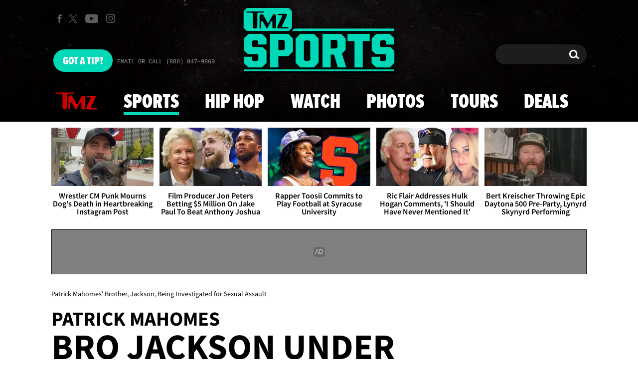

--- FILE ---
content_type: text/html; charset=UTF-8
request_url: https://www.tmz.com/2023/03/04/patrick-mahomes-brother-jackson-investigated-sexual-assault-restaurant-owner/
body_size: 38744
content:


<!doctype html>
<html lang="en" data-env="prod" data-device-view="desktop" data-viewer-country="US" class="device-view-desktop viewer-country-us">
<!--
app_version=3.44.0
benchmark=86ms
etag=8bc1854d68f64ff3fca3a913550e60d4
timestamp=1764780477
timestamp_iso=2025-12-03T16:47:57.813826Z
screen=desktop-article
-->
<head>
  <meta charset="utf-8">
<meta http-equiv="content-type" content="text/html; charset=utf-8">
<meta http-equiv="content-language" content="en">
<meta http-equiv="X-UA-Compatible" content="IE=Edge,chrome=1">
<meta name="viewport" content="width=device-width,initial-scale=1,minimum-scale=0.25,maximum-scale=10">
<meta name="referrer" content="unsafe-url">

<title>Patrick Mahomes&#039; Brother, Jackson, Being Investigated for Sexual Assault</title>

<link rel="alternate" type="application/rss+xml" title="Celebrity Gossip | Entertainment News | Celebrity News | TMZ.com" href="https://www.tmz.com/rss.xml">

<meta name="google-site-verification" content="UUmtbUBf3djgPpCeLefe_PbFsOc6JGxfXmHzpjFLAEQ">
<meta name="verify-v1" content="Wtpd0N6FufoE2XqopQJoTjWV6Co/Mny9BTaswPJbPPA=">
<meta name="msvalidate.01" content="AFEB17971BCF30779AEA662782EF26F4">
<meta name="y_key" content="14cb04e4656b0c58">
<meta name="p:domain_verify" content="933e74ace98032aadbc3328616280038">

  
  <link rel="canonical" href="https://www.tmz.com/2023/03/04/patrick-mahomes-brother-jackson-investigated-sexual-assault-restaurant-owner/">
  <meta name="robots" content="index,follow,max-image-preview:large,max-video-preview:-1">
  <meta name="description" content="Jackson Mahomes --the younger brother of KC Chiefs star Patrick Mahomes -- is being criminally investigated after a woman claims he forcibly kissed her in her own restaurant last weekend ... part of which seems to have been caught on surveillance footage.">
        <link rel="image_src" href="https://imagez.tmz.com/image/6e/16by9/2023/03/04/6eba626408a04708bc966f9d981d0fa9_xl.jpg">
  
  
      <script type="application/ld+json">
      {
    "@context": "https://schema.org",
    "@type": "NewsArticle",
    "mainEntityOfPage": {
        "@type": "WebPage",
        "@id": "https://www.tmz.com/2023/03/04/patrick-mahomes-brother-jackson-investigated-sexual-assault-restaurant-owner/"
    },
    "headline": "Patrick Mahomes' Brother, Jackson, Being Investigated for Sexual Assault",
    "articleBody": "Patrick Mahomes' little brother, Jackson, is in the crosshairs of a criminal investigation in Kansas for alleged sexual assault ... which appears to have been caught on tape.\n\nAccording to the Kansas City Star, police are looking into claims made by a restaurant owner in the area as well as one of her waiters -- who are alleging Jackson both sexually assaulted and physically assaulted them last weekend at the Aspens Restaurant and Lounge.\n\nThe owner -- 40-year-old Aspen Vaughn -- provided KCS and cops with surveillance footage she says was captured last Saturday ... when this alleged assault happened. In the clip, you can see a man, whom she says is Jackson, wrap her up in his arms and forcibly kiss her.\n\nIt doesn't just happen once, BTW ... you see this man go in for kisses at least twice.\n\nVaughn says she believes Jackson was intoxicated, but nonetheless ... his advances were unwelcome, which she says she made clear to him in the moment. Earlier that same night, one of Vaughn's wait staff claims Jackson shoved him out of a private room he was dining in with his entourage -- this after the waiter smelled weed and tried to get them to stop.\n\nThe waiter alleges Jackson and his crew shoved this guy out and told him to scram. Apparently, Jackson frequents this place a lot and knows the owner's step-daughter -- at least that's what she's saying. But, in this case, she claims he crossed several lines.\n\nVaughn says she and her hubby kicked Jackson and his friends out after the alleged forcible kiss, and that cops were called shortly thereafter. As far as we know, Jackson hasn't been arrested yet ... but his attorney has spoken out and defended his client, saying he's innocent.\n\nHis lawyer, Brandan Davies, says ... \"Jackson has done nothing wrong. Our investigation has revealed substantial evidence refuting the claims of Jackson\u2019s accuser including the statements of several witnesses. We have reached out to law enforcement to provide the fruit of our investigation so that they may have a complete picture of the matter.\"\n\nThe Kansas City Star says Jackson is under investigation for the alleged sexual assault of the woman, but not for the alleged assault of the waiter. It's unclear if the waiter is going to press charges, but Vaughn says the cops already told her they're pursuing the alleged kiss without or without her help ... and she says she's going to cooperate in their probe.\n\nJackson himself hasn't said anything publicly about this just yet ... ditto for Patrick.",
    "keywords": [
        "TMZ Sports",
        "Kansas City Chiefs",
        "Crime",
        "Fairly Legal",
        "Police",
        "Patrick Mahomes",
        "Jackson Mahomes"
    ],
    "inLanguage": "en-US",
    "author": {
        "@type": "Person",
        "name": "TMZ Staff"
    },
    "publisher": {
        "@type": "NewsMediaOrganization",
        "name": "TMZ",
        "logo": {
            "@type": "ImageObject",
            "url": "https://static.tmz.com/tmz-web/img/tmz-logo-red-147x60-v1.png",
            "height": 60,
            "width": 147
        }
    },
    "name": "Patrick Mahomes' Brother, Jackson, Being Investigated for Sexual Assault",
    "identifier": "ab4ab32b-eb0e-4b79-a699-c457674b3a1f",
    "description": "Jackson Mahomes --the younger brother of KC Chiefs star Patrick Mahomes -- is being criminally investigated after a woman claims he forcibly kissed her in her own restaurant last weekend ... part of which seems to have been caught on surveillance footage.",
    "image": [
        {
            "@context": "https://schema.org",
            "@type": "ImageObject",
            "url": "https://imagez.tmz.com/image/6e/4by3/2023/03/04/6eba626408a04708bc966f9d981d0fa9_xl.jpg"
        },
        {
            "@context": "https://schema.org",
            "@type": "ImageObject",
            "url": "https://imagez.tmz.com/image/6e/1by1/2023/03/04/6eba626408a04708bc966f9d981d0fa9_xl.jpg"
        },
        {
            "@context": "https://schema.org",
            "@type": "ImageObject",
            "url": "https://imagez.tmz.com/image/6e/16by9/2023/03/04/6eba626408a04708bc966f9d981d0fa9_xl.jpg"
        },
        {
            "@context": "https://schema.org",
            "@type": "ImageObject",
            "url": "https://imagez.tmz.com/image/0b/16by9/2023/03/04/0b80d577816c47cbb4a3f7d0268d958f_xl.jpg"
        },
        {
            "@context": "https://schema.org",
            "@type": "ImageObject",
            "url": "https://imagez.tmz.com/image/27/16by9/2023/03/04/27d5219a54104d97ae8d889b1b6de978_xl.jpg"
        },
        {
            "@context": "https://schema.org",
            "@type": "ImageObject",
            "url": "https://imagez.tmz.com/image/fb/16by9/2023/03/04/fb96bd33d7f5400a9828f72644c0308c_xl.jpg",
            "creditText": "Getty"
        }
    ],
    "dateCreated": "2023-03-04T10:55:00-08:00",
    "dateModified": "2023-03-06T13:19:39-08:00",
    "datePublished": "2023-03-04T11:18:10-08:00",
    "associatedMedia": [
        {
            "@context": "https://schema.org",
            "@type": "VideoObject",
            "width": "560",
            "height": "315",
            "author": {
                "@type": "Person",
                "name": "TMZ Staff"
            },
            "publisher": {
                "@type": "Organization",
                "name": "TMZ",
                "logo": {
                    "@type": "ImageObject",
                    "url": "https://static.tmz.com/tmz-web/img/tmz-logo-red-147x60-v1.png",
                    "height": 60,
                    "width": 147
                }
            },
            "name": "Patrick Mahomes' Brother, Jackson, Being Investigated for Sexual Assault",
            "description": null,
            "dateCreated": "2023-03-04T10:52:08-08:00",
            "dateModified": "2023-05-03T07:05:55-07:00",
            "datePublished": "2023-03-04T11:18:12-08:00",
            "thumbnailUrl": [
                "https://imagez.tmz.com/image/5a/4by3/2023/03/04/5ad0c7d624894610a6a9d2a980842501_xl.jpg",
                "https://imagez.tmz.com/image/5a/1by1/2023/03/04/5ad0c7d624894610a6a9d2a980842501_xl.jpg",
                "https://imagez.tmz.com/image/5a/16by9/2023/03/04/5ad0c7d624894610a6a9d2a980842501_xl.jpg"
            ],
            "duration": "PT0M46S",
            "contentUrl": "https://ovp.tmz.com/video/8a/o/2023/03/04/8aeb79e076984fa7bb69fb32d500107c.mp4",
            "embedUrl": "https://share.tmz.com/videos/2023-03-04-030423-jackson-mahomes-1576032-259/"
        },
        {
            "@context": "https://schema.org",
            "@type": "VideoObject",
            "width": "560",
            "height": "315",
            "author": {
                "@type": "Person",
                "name": "TMZ Staff"
            },
            "publisher": {
                "@type": "Organization",
                "name": "TMZ",
                "logo": {
                    "@type": "ImageObject",
                    "url": "https://static.tmz.com/tmz-web/img/tmz-logo-red-147x60-v1.png",
                    "height": 60,
                    "width": 147
                }
            },
            "name": "Patrick Mahomes' Brother Accused Of Assault | TMZ Live",
            "description": null,
            "dateCreated": "2023-03-06T13:06:21-08:00",
            "dateModified": "2023-03-06T13:16:33-08:00",
            "datePublished": "2023-03-06T13:16:28-08:00",
            "thumbnailUrl": [
                "https://imagez.tmz.com/image/4a/4by3/2023/03/06/4a6f6793ba674bfda99ace55531110c5_xl.png",
                "https://imagez.tmz.com/image/4a/1by1/2023/03/06/4a6f6793ba674bfda99ace55531110c5_xl.png",
                "https://imagez.tmz.com/image/4a/16by9/2023/03/06/4a6f6793ba674bfda99ace55531110c5_xl.png"
            ],
            "duration": "PT3M48S",
            "contentUrl": "https://ovp.tmz.com/video/de/o/2023/03/06/dee800ad00db49cb87e5e400ec2981ba.mp4",
            "embedUrl": "https://share.tmz.com/videos/2023-03-06-030623-tmz-live-jackson-mahomes-1576675-785/"
        }
    ]
}
    </script>
  
  <meta property="fb:app_id" content="310610065699820">
<meta property="article:publisher" content="https://www.facebook.com/tmz">
<meta property="og:site_name" content="TMZ">

      <meta property="og:type" content="article">
    <meta property="og:url" content="https://www.tmz.com/2023/03/04/patrick-mahomes-brother-jackson-investigated-sexual-assault-restaurant-owner/">
    <meta property="og:title" content="Patrick Mahomes&#039; Brother, Jackson, Being Investigated for Sexual Assault">
    <meta property="og:description" content="Jackson Mahomes --the younger brother of KC Chiefs star Patrick Mahomes -- is being criminally investigated after a woman claims he forcibly kissed her in her own restaurant last weekend ... part of which seems to have been caught on surveillance footage.">
          <meta property="og:image" content="https://imagez.tmz.com/image/6e/16by9/2023/03/04/6eba626408a04708bc966f9d981d0fa9_xl.jpg">
      
  <meta name="twitter:site" content="@TMZ">

      <meta name="twitter:card" content="summary_large_image">
    <meta name="twitter:title" content="Patrick Mahomes&#039; Brother, Jackson, Being Investigated for Sexual Assault">
    <meta name="twitter:description" content="Jackson Mahomes --the younger brother of KC Chiefs star Patrick Mahomes -- is being criminally investigated after a woman claims he forcibly kissed her in her own restaurant last weekend ... part of which seems to have been caught on surveillance footage.">
          <meta name="twitter:image" content="https://imagez.tmz.com/image/6e/16by9/2023/03/04/6eba626408a04708bc966f9d981d0fa9_xl.jpg">
      
      <meta name="apple-itunes-app" content="app-id=299948601, app-argument=https://www.tmz.com/2023/03/04/patrick-mahomes-brother-jackson-investigated-sexual-assault-restaurant-owner/?tmz#article">
    <link rel="manifest" href="/manifest.webmanifest">
  
<link rel="icon" type="image/png" sizes="32x32" href="https://static.tmz.com/tmz-web/icons/favicon-32x32-v1.png">
<link rel="icon" type="image/png" sizes="16x16" href="https://static.tmz.com/tmz-web/icons/favicon-16x16-v1.png">
<link rel="mask-icon" color="#cf0000" href="https://static.tmz.com/tmz-web/icons/safari-pinned-tab-v1.svg">
<link rel="shortcut icon" href="https://static.tmz.com/tmz-web/icons/favicon-48x48-v1.ico">

<meta name="application-name" content="TMZ.COM">
<meta name="mobile-web-app-capable" content="yes">
<meta name="theme-color" content="#000000">
<link rel="icon" sizes="192x192" href="https://static.tmz.com/tmz-web/icons/android-chrome-192x192-v1.png">
<link rel="icon" sizes="512x512" href="https://static.tmz.com/tmz-web/icons/android-chrome-512x512-v1.png">

<meta name="apple-mobile-web-app-capable" content="yes">
<meta name="apple-mobile-web-app-status-bar-style" content="black">
<meta name="apple-mobile-web-app-title" content="TMZ.COM">
<link rel="apple-touch-icon" href="https://static.tmz.com/tmz-web/icons/apple-touch-icon-180x180-precomposed-v1.png">
<link rel="apple-touch-icon" sizes="180x180" href="https://static.tmz.com/tmz-web/icons/apple-touch-icon-180x180-v1.png">
<link rel="apple-touch-startup-image" sizes="640x1136" media="(device-width: 320px) and (device-height: 568px) and (-webkit-device-pixel-ratio: 2) and (orientation: portrait)" href="https://static.tmz.com/tmz-web/icons/apple-touch-startup-image-640x1136-v1.png">
<link rel="apple-touch-startup-image" sizes="1136x640" media="(device-width: 320px) and (device-height: 568px) and (-webkit-device-pixel-ratio: 2) and (orientation: landscape)" href="https://static.tmz.com/tmz-web/icons/apple-touch-startup-image-640x1136-landscape-v1.png">
<link rel="apple-touch-startup-image" sizes="750x1334" media="(device-width: 375px) and (device-height: 667px) and (-webkit-device-pixel-ratio: 2) and (orientation: portrait)" href="https://static.tmz.com/tmz-web/icons/apple-touch-startup-image-750x1334-v1.png">
<link rel="apple-touch-startup-image" sizes="1334x750" media="(device-width: 375px) and (device-height: 667px) and (-webkit-device-pixel-ratio: 2) and (orientation: landscape)" href="https://static.tmz.com/tmz-web/icons/apple-touch-startup-image-750x1334-landscape-v1.png">
<link rel="apple-touch-startup-image" sizes="828x1792" media="(device-width: 414px) and (device-height: 896px) and (-webkit-device-pixel-ratio: 2) and (orientation: portrait)" href="https://static.tmz.com/tmz-web/icons/apple-touch-startup-image-828x1792-v1.png">
<link rel="apple-touch-startup-image" sizes="1792x828" media="(device-width: 414px) and (device-height: 896px) and (-webkit-device-pixel-ratio: 2) and (orientation: landscape)" href="https://static.tmz.com/tmz-web/icons/apple-touch-startup-image-828x1792-landscape-v1.png">
<link rel="apple-touch-startup-image" sizes="1125x2436" media="(device-width: 375px) and (device-height: 812px) and (-webkit-device-pixel-ratio: 3) and (orientation: portrait)" href="https://static.tmz.com/tmz-web/icons/apple-touch-startup-image-1125x2436-v1.png">
<link rel="apple-touch-startup-image" sizes="2436x1125" media="(device-width: 375px) and (device-height: 812px) and (-webkit-device-pixel-ratio: 3) and (orientation: landscape)" href="https://static.tmz.com/tmz-web/icons/apple-touch-startup-image-1125x2436-landscape-v1.png">
<link rel="apple-touch-startup-image" sizes="1242x2208" media="(device-width: 414px) and (device-height: 736px) and (-webkit-device-pixel-ratio: 3) and (orientation: portrait)" href="https://static.tmz.com/tmz-web/icons/apple-touch-startup-image-1242x2208-v1.png">
<link rel="apple-touch-startup-image" sizes="2208x1242" media="(device-width: 414px) and (device-height: 736px) and (-webkit-device-pixel-ratio: 3) and (orientation: landscape)" href="https://static.tmz.com/tmz-web/icons/apple-touch-startup-image-1242x2208-landscape-v1.png">
<link rel="apple-touch-startup-image" sizes="1242x2688" media="(device-width: 414px) and (device-height: 869px) and (-webkit-device-pixel-ratio: 3) and (orientation: portrait)" href="https://static.tmz.com/tmz-web/icons/apple-touch-startup-image-1242x2688-v1.png">
<link rel="apple-touch-startup-image" sizes="2688x1242" media="(device-width: 414px) and (device-height: 869px) and (-webkit-device-pixel-ratio: 3) and (orientation: landscape)" href="https://static.tmz.com/tmz-web/icons/apple-touch-startup-image-1242x2688-landscape-v1.png">
<link rel="apple-touch-startup-image" sizes="1536x2048" media="(device-width: 768px) and (device-height: 1024px) and (-webkit-device-pixel-ratio: 2) and (orientation: portrait)" href="https://static.tmz.com/tmz-web/icons/apple-touch-startup-image-1536x2048-v1.png">
<link rel="apple-touch-startup-image" sizes="2048x1536" media="(device-width: 768px) and (device-height: 1024px) and (-webkit-device-pixel-ratio: 2) and (orientation: landscape)" href="https://static.tmz.com/tmz-web/icons/apple-touch-startup-image-1536x2048-landscape-v1.png">
<link rel="apple-touch-startup-image" sizes="1668x2224" media="(device-width: 834px) and (device-height: 1112px) and (-webkit-device-pixel-ratio: 2) and (orientation: portrait)" href="https://static.tmz.com/tmz-web/icons/apple-touch-startup-image-1668x2224-v1.png">
<link rel="apple-touch-startup-image" sizes="2224x1668" media="(device-width: 834px) and (device-height: 1112px) and (-webkit-device-pixel-ratio: 2) and (orientation: landscape)" href="https://static.tmz.com/tmz-web/icons/apple-touch-startup-image-1668x2224-landscape-v1.png">
<link rel="apple-touch-startup-image" sizes="1668x2388" media="(device-width: 834px) and (device-height: 1194px) and (-webkit-device-pixel-ratio: 2) and (orientation: portrait)" href="https://static.tmz.com/tmz-web/icons/apple-touch-startup-image-1668x2388-v1.png">
<link rel="apple-touch-startup-image" sizes="2388x1668" media="(device-width: 834px) and (device-height: 1194px) and (-webkit-device-pixel-ratio: 2) and (orientation: landscape)" href="https://static.tmz.com/tmz-web/icons/apple-touch-startup-image-1668x2388-landscape-v1.png">
<link rel="apple-touch-startup-image" sizes="2048x2732" media="(device-width: 1024px) and (device-height: 1366px) and (-webkit-device-pixel-ratio: 2) and (orientation: portrait)" href="https://static.tmz.com/tmz-web/icons/apple-touch-startup-image-2048x2732-v1.png">
<link rel="apple-touch-startup-image" sizes="2732x2048" media="(device-width: 1024px) and (device-height: 1366px) and (-webkit-device-pixel-ratio: 2) and (orientation: landscape)" href="https://static.tmz.com/tmz-web/icons/apple-touch-startup-image-2048x2732-landscape-v1.png">

<meta name="msapplication-TileImage" content="https://static.tmz.com/tmz-web/icons/msapplication-tile-image-270x270-v1.png">
<meta name="msapplication-TileColor" content="#000000">
<meta name="msapplication-starturl" content="https://www.tmz.com/?adid=IE9pin">
<meta name="msapplication-navbutton-color" content="#000000">
<meta name="msapplication-window" content="width=1024;height=768">
<meta name="msapplication-tooltip" content="TMZ | Entertainment News">
<meta name="msapplication-task" content="name=Home;action-uri=https://www.tmz.com/;icon-uri=https://static.tmz.com/tmz-web/icons/favicon-32x32-v1.png">
<meta name="msapplication-task" content="name=Videos;action-uri=https://www.tmz.com/watch/;icon-uri=https://static.tmz.com/tmz-web/icons/favicon-32x32-v1.png">
<meta name="msapplication-task" content="name=Photos;action-uri=https://www.tmz.com/photos/;icon-uri=https://static.tmz.com/tmz-web/icons/favicon-32x32-v1.png">

<link rel="preconnect" href="https://imagez.tmz.com" crossorigin>
<link rel="preconnect" href="https://static.tmz.com" crossorigin>
<link rel="preconnect" href="https://googleads.g.doubleclick.net">
<link rel="preconnect" href="https://securepubads.g.doubleclick.net">
<link rel="preconnect" href="https://smetrics.tmz.com">
<link rel="preconnect" href="https://static.doubleclick.net">
<link rel="preconnect" href="https://stats.g.doubleclick.net">
<link rel="preconnect" href="https://www.google.com">
<link rel="preconnect" href="https://www.google-analytics.com">
<link rel="preconnect" href="https://www.googletagservices.com">
<link rel="preconnect" href="https://c.amazon-adsystem.com">
<link rel="dns-prefetch" href="https://c.amazon-adsystem.com">

<link rel="preconnect" href="https://strike.fox.com">

<link rel="preconnect" href="https://prod-foxkit.kts.fox">
<link rel="preconnect" href="https://prod-foxkit.kts.fox">


<link rel="stylesheet" type="text/css" href="https://static.tmz.com/tmz-web/client/v3.44/main.desktop.6bf692e10adadaf98b48.css">

<script id="app-globals">
var AMP_BASE_URL = 'https://amp.tmz.com/';
var APP_BUILD = '53b232b';
var APP_DEPLOYMENT_ID = '17eb8d5e12214f80a680fde99a1a235b';
var APP_ENV = 'prod';
var APP_NAME = 'web';
var APP_VENDOR = 'tmz';
var APP_VERSION = '3.44.0';
var CLIENT_PRELOADED_STATE = {flags: {"_schema":"pbj:tmz:sys:node:flagset:1-0-0","_id":"prod-web","status":"published","etag":"4103dbdfde259fa8fa332e2c13bfcd5f","created_at":"1554940265816825","updated_at":"1763598571337477","title":"prod-web","booleans":{"strike_destroy_slots_disabled":true,"hotjar_enabled":false,"secondary_android_app_universal_links_enabled":true,"amp_enabled":false,"facebook_enabled":false,"omit_video_xid_ad_parameter":true,"gallery_list_connatix_enabled":true},"ints":{"video_preroll_threshold_seconds":10,"display_updated_date_buffer_minutes":30,"fpc_edge_writer_percent":2},"strings":{"jwplayer_floating_player_id":"OVUHMYdS","foxkit_profile_sdk_src":"https:\/\/prod-foxkit.kts.fox\/js\/sdk\/profile\/v6.6.1\/profile.js","foxkit_profile_sdk_auth_cookie_domain":"www.tmz.com","fcm_sender_id":"672506631666","terms_of_use_link_text_es":"T\u00e9rminos de Uso","jwplayer_tablet_apom_player_id":"3mHsZEMY","gtm_container_id":"GTM-KTN543J","jwplayer_variant_player_id":"3K1jI4lK","jwplayer_site_id":"NcrzjsjL","foxkit_common_sdk_src":"https:\/\/prod-foxkit.kts.fox\/js\/sdk\/common\/v2.15.1\/common.js","ga4_measurement_id":"G-NCN9V8PMQF","facebook_app_version":"v17.0","privacy_policy_link_text":"Privacy Policy (New)","comscore_js_url":"https:\/\/sb.scorecardresearch.com\/plugins\/streaming-jwplayer\/v1\/current.js","video_cmsid":"2593975","jwplayer_tablet_ctp_player_id":"xYyjH0w2","jwplayer_recommendations_playlist_id":"QMALoHTp","jwplayer_smartphone_ctp_player_id":"CNERZnyh","privacy_policy_link_text_es":"Pol\u00edtica de Privacidad","prime_day_disabled_at":"2025-12-19T07:59:59.000Z","fcm_web_api_key":"AIzaSyAcs5PrK3p2gzA4_L04XlwBsfBHpUqg5r4","do_not_sell_link_text_es":"Sus Opciones de Privacidad","fcm_app_id":"1:672506631666:web:78989ecf095b90bbaec76b","careers_link_href":"https:\/\/www.linkedin.com\/company\/tmz\/","jwplayer_smartphone_apom_player_id":"NVKUIh90","comscore_publisher_id":"9013181","ketch_boot_script":"https:\/\/global.ketchcdn.com\/web\/v2\/config\/tmz\/tmz_web\/boot.js","jwplayer_desktop_ctp_player_id":"abqy2NWE","jwplayer_sponsored_videos_playlist_id":"KNy1n2XX","fcm_project_id":"tmz-prod","do_not_sell_link_href_es":"https:\/\/privacy.tmz.com\/main\/web\/main?ketch_lang=es-419","jwplayer_desktop_apom_player_id":"qj6tKl97","foxkit_centralized_login_sdk_src":"https:\/\/prod-foxkit.kts.fox\/js\/sdk\/profile\/v6.6.1\/centralized-login.js","google_maps_api_key":"AIzaSyBuYHrN4CD8GCWPuV3NF5r9wRhvVjFdBi8","prime_day_enabled_at":"2025-11-20T08:00:00.000Z","gumgum_id":"ae071174","status":"online"}}, staticRefs: { 'Tmz\\Taxonomy\\StaticRef::CHANNEL_COMMERCE': 'tmz:channel:9af7bd56-b698-48f9-9087-8b825eff6875'}};
var CLIENT_PUBLIC_PATH = 'https://static.tmz.com/tmz-web/client/v3.44/main.desktop.4fd798ec798fbf6aeb50.js'.split('main.desktop')[0];
var CLOUD_PROVIDER = 'aws';
var CLOUD_REGION = 'us-east-1';
var CLOUD_ZONE = 'us-east-1d';
var DAM_DEFAULT_BASE_URL = 'https://dam.tmz.com/';
var DAM_IMAGE_BASE_URL = 'https://imagez.tmz.com/';
var DAM_VIDEO_BASE_URL = 'https://ovp.tmz.com/';
var DEVICE_VIEW = 'desktop';
var GDPR_APPLIES = false;
var IS_STAFF = false;
var PROFILE_SDK_BASE_CONFIG = {"apiKey":"MxwSGZEGSaCHsTePJEMBSCzkELRVdOr1","appName":"tmz-web","appVersion":"3.44.0","authBaseUrl":"https://auth.fox.com/tmz/","baseUrl":"https://id.fox.com","clientId":"90a6dd91-ccad-46ac-859e-8abd30cb7647","environment":"prod","redirectUri":"https://www.tmz.com/_/oauth2-redirect","statefulRefreshToken":{"authCookieDomain":"www.tmz.com","use":true,"retryRefreshOn500Error":true,"checkRefreshOnInit":true},"useEksEndPoints":true,"useHydraForRefresh":true};
var SHARE_BASE_URL = 'https://share.tmz.com/';
var SITE_BASE_URL = 'https://www.tmz.com/';
var STATIC_BASE_URL = 'https://static.tmz.com/tmz-web/';
var VIEWER_COUNTRY = 'US';
var WEB_BASE_URL = 'https://www.tmz.com/';
var dataLayer = dataLayer || [];
var wbq = wbq || [];
var googletag = googletag || {};
googletag.cmd = googletag.cmd || [];
var foxstrike = window.foxstrike || {};
foxstrike.cmd = foxstrike.cmd || [];
foxstrike.priority = foxstrike.priority || [];
</script>

<script id="main-desktop-js" src="https://static.tmz.com/tmz-web/client/v3.44/main.desktop.4fd798ec798fbf6aeb50.js" defer></script>
<script id="gpt-js" src="https://www.googletagservices.com/tag/js/gpt.js" defer></script>

  <script id="foxkit-common-sdk" src="https://prod-foxkit.kts.fox/js/sdk/common/v2.15.1/common.js" defer></script>
  <script id="foxkit-profile-sdk" src="https://prod-foxkit.kts.fox/js/sdk/profile/v6.6.1/profile.js" defer onload="window.wbq.push(function(){window.TMZ.dispatch(window.TMZ.actions.loadProfile())})" onerror="window.wbq.push(function(){window.TMZ.dispatch(window.TMZ.actions.loadProfile())})"></script>

<script id="strike-sdk" src="https://strike.fox.com/static/tmz/display/loader.js" defer></script>

<!-- start: promotion-slot desktop-global-html-head -->
<!-- begin https://github.com/tmz-apps/tmz-web/issues/2666 -->
<style>
#browser-notifications-prompt {
  display: none;
}
</style>
<!-- end https://github.com/tmz-apps/tmz-web/issues/2666 -->

<script>
(() => {
    window.wbq = window.wbq || [];
    window.wbq.push(({ utils: { cookies, getApexDomain }}) => {
        const currentUrl = new URL(window.location.href);
        const hostname = currentUrl.hostname;
        const apex =  getApexDomain();
        const subdomainParts = hostname.replace(`.${apex}`, '').split('.');
        let prefix = '';
        const subdomains = ['', null];
        subdomainParts.reverse().forEach((subdomainPart) => {
            subdomains.push(`${subdomainPart}${prefix}.${apex}`);
            prefix = `.${subdomainPart}${prefix}`;
            if (subdomainPart === 'main') {
                subdomains.push(`master${prefix}.${apex}`);
            }
        });
        const cookieName = 'FOXKITAUTHN';
        const localStorageKey = `tmz.${cookieName}`;
        const foxKitAuthNState = JSON.parse(localStorage.getItem(localStorageKey) || '{}');
        const version = foxKitAuthNState.version;
        subdomains.forEach((subdomain) => {
            if (foxKitAuthNState[subdomain] && version === 3) {
                return;
            }
            if (subdomain !== null) {
                cookies.remove(cookieName, { domain: subdomain });
            } else {
                cookies.remove(cookieName);
            }
            foxKitAuthNState[subdomain] = {
                clearedAt: Date.now(),
            };
        });
        foxKitAuthNState.version = 3;
        localStorage.setItem(localStorageKey, JSON.stringify(foxKitAuthNState));
    });
})();
</script>

<!-- end: promotion-slot desktop-global-html-head -->

<!-- Google tag (gtag.js) -->
<script async src="https://www.googletagmanager.com/gtag/js?id=G-NCN9V8PMQF"></script>
<script>
  dataLayer.push({'ga4MeasurementId': 'G-NCN9V8PMQF'});
</script>

<!-- Google Tag Manager -->
<script>(function(w,d,s,l,i){w[l]=w[l]||[];w[l].push({'gtm.start':
new Date().getTime(),event:'gtm.js'});var f=d.getElementsByTagName(s)[0],
j=d.createElement(s),dl=l!='dataLayer'?'&l='+l:'';j.async=true;j.src=
'https://www.googletagmanager.com/gtm.js?id='+i+dl+'&gtm_cookies_win=x';f.parentNode.insertBefore(j,f);
})(window,document,'script','dataLayer','GTM-KTN543J');</script>
<!-- End Google Tag Manager -->

<!-- Amazon Publisher Services -->
<script async="" src="//c.amazon-adsystem.com/aax2/apstag.js"></script>
<script>
  window.apstag = window.apstag || {
    init: function() {
      apstag._Q.push(["i", arguments, (new Date).getTime()])
    },
    fetchBids: function() {
      apstag._Q.push(["f", arguments, (new Date).getTime()])
    },
    setDisplayBids: function() {},
    _Q: []
  };
  wbq.push(function initAPSTag() {
    window.apstag.init({ adServer: 'googletag', bidTimeout: 1000, pubID: '3023', deals: true, params: { us_privacy: window.TMZ.utils.getUSPrivacy() } });
    window.foxstrike.priority.push(function (Strike) {
      Strike.dispatchEvent({ name: 'strike:amazonLibLoaded', initiator: 'TMZ' });
    });
  });
</script>
<!-- End Amazon Publisher Services -->

    <script>!function(){window.semaphore=window.semaphore||[],window.ketch=function(){window.semaphore.push(arguments)};var e=document.createElement("script");e.type="text/javascript",e.src="https://global.ketchcdn.com/web/v3/config/tmz/tmz_web/boot.js",e.defer=e.async=!0,document.getElementsByTagName("head")[0].appendChild(e)}();</script>


  
</head>

<body class="theme-sports  body-ab4ab32b-eb0e-4b79-a699-c457674b3a1f body-sports body--prime-day">
<!--Comscore Identifier: comscorekw=sports-->
<div id="fb-root" data-turbolinks-permanent></div>
<div id="react-root"></div>
<div id="lightbox-root"></div>
<script>
wbq.push(function loadPage(app) {
  app.dispatch(app.actions.loadPage({
    title: "Patrick Mahomes' Brother, Jackson, Being Investigated for Sexual Assault",
    url: 'https://www.tmz.com/2023/03/04/patrick-mahomes-brother-jackson-investigated-sexual-assault-restaurant-owner/',
    uri: '/2023/03/04/patrick-mahomes-brother-jackson-investigated-sexual-assault-restaurant-owner/',
    query: {},
    benchmark: '86',
    etag: '8bc1854d68f64ff3fca3a913550e60d4',
    node: {"_schema":"pbj:tmz:news:node:article:1-0-2","_id":"ab4ab32b-eb0e-4b79-a699-c457674b3a1f","status":"published","etag":"62e3e8854a44973fb07ecfdea180a648","created_at":"1677956100133963","updated_at":"1678137579231974","title":"Patrick Mahomes' Brother, Jackson, Being Investigated for Sexual Assault","is_homepage_news":true,"allow_comments":true,"image_ref":"tmz:image-asset:image_jpg_20230304_6eba626408a04708bc966f9d981d0fa9","classification":"super-hero","word_count":433,"amp_enabled":true,"smartnews_enabled":true,"apple_news_enabled":true,"apple_news_id":"7bf80c05-112d-465d-817f-a8bdd73c2d59","apple_news_revision":"AAAAAAAAAAAAAAAAAAAABA==","apple_news_share_url":"https:\/\/apple.news\/Ae_gMBREtRl2Bf6i91zwtWQ","apple_news_updated_at":1678137579,"facebook_instant_articles_enabled":true,"twitter_publish_enabled":true,"show_related_articles":false,"related_article_refs":["tmz:article:67f23ffa-cf7f-4499-bbbb-71e4bb583882","tmz:article:8c77f4f4-d632-4b30-b6fc-a1d4d3b9e313"],"is_locked":false,"published_at":"2023-03-04T19:18:10.984438Z","slug":"2023\/03\/04\/patrick-mahomes-brother-jackson-investigated-sexual-assault-restaurant-owner","blocks":[{"_schema":"pbj:tmz:canvas:block:video-block:1-0-0","etag":"22b047735b1c4864fd588b41c0cd856f","aside":false,"node_ref":"tmz:video:d4cdbb7e-960b-462b-b61a-ee755685bd7a","autoplay":false,"muted":false,"start_at":0,"show_more_videos":false},{"_schema":"pbj:tmz:canvas:block:text-block:1-0-0","etag":"acbe630fab3e5063a1676be55c60bba0","aside":false,"text":"<p><a href=\"https:\/\/www.tmz.com\/people\/patrick-mahomes\/\"><strong>Patrick Mahomes<\/strong><\/a>' little brother, <a href=\"https:\/\/www.tmz.com\/people\/jackson-mahomes\/\"><strong>Jackson<\/strong><\/a>, is in the crosshairs of a criminal investigation in Kansas for alleged sexual assault ... which appears to have been caught on tape.<\/p>"},{"_schema":"pbj:tmz:canvas:block:text-block:1-0-0","etag":"a5d9860c91c6de9e5e2ef3c53f02d7f2","aside":false,"text":"<p>According to the <a href=\"https:\/\/www.kansascity.com\/news\/local\/article272728530.html\" rel=\"noopener noreferrer\" target=\"_blank\"><strong>Kansas City Star<\/strong><\/a>, police are looking into claims made by a restaurant owner in the area as well as one of her waiters -- who are alleging Jackson both sexually assaulted and physically assaulted them last weekend at the Aspens Restaurant and Lounge.<\/p>"},{"_schema":"pbj:tmz:canvas:block:image-block:1-0-1","etag":"32d16f2159ec8ea2f03f280478c4f89b","aside":false,"node_ref":"tmz:image-asset:image_jpg_20230304_0b80d577816c47cbb4a3f7d0268d958f","is_nsfw":false,"aspect_ratio":"auto"},{"_schema":"pbj:tmz:canvas:block:text-block:1-0-0","etag":"4b922080f9a776e6cbb61deda7d54844","aside":false,"text":"<p>The owner -- 40-year-old <strong>Aspen Vaughn<\/strong> -- provided KCS and cops with surveillance footage she says was captured last Saturday ... when this alleged assault happened. In the clip, you can see a man, whom she says is Jackson, wrap her up in his arms and forcibly kiss her.<\/p>"},{"_schema":"pbj:tmz:canvas:block:text-block:1-0-0","etag":"5f744d7709d04c81095be7662d83d201","aside":false,"text":"<p>It doesn't just happen once, BTW ... you see this man go in for kisses at least twice.<\/p>"},{"_schema":"pbj:tmz:canvas:block:image-block:1-0-1","etag":"501372d6085db3cb8882343aedee0112","aside":false,"node_ref":"tmz:image-asset:image_jpg_20230304_27d5219a54104d97ae8d889b1b6de978","is_nsfw":false,"aspect_ratio":"auto"},{"_schema":"pbj:tmz:canvas:block:text-block:1-0-0","etag":"bf27a1a5023941b71620d6c010c5c88b","aside":false,"text":"<p>Vaughn says she believes Jackson was intoxicated, but nonetheless ... his advances were unwelcome, which she says she made clear to him in the moment. Earlier that same night, one of Vaughn's wait staff claims Jackson shoved him out of a private room he was dining in with his entourage -- this after the waiter smelled weed and tried to get them to stop.<\/p>"},{"_schema":"pbj:tmz:canvas:block:text-block:1-0-0","etag":"5a0c63ef396b9609053b900f3798ff2c","aside":false,"text":"<p>The waiter alleges Jackson and his crew shoved this guy out and told him to scram. Apparently, Jackson frequents this place a lot and knows the owner's step-daughter -- at least that's what she's saying. But, in this case, she claims he crossed several lines.<\/p>"},{"_schema":"pbj:tmz:canvas:block:image-block:1-0-1","etag":"2a18c2d6b065e4ba21644ebed5fbd3bd","aside":false,"node_ref":"tmz:image-asset:image_jpg_20230304_fb96bd33d7f5400a9828f72644c0308c","is_nsfw":false,"aspect_ratio":"auto"},{"_schema":"pbj:tmz:canvas:block:text-block:1-0-0","etag":"3764211ceafaae0c5dcba8fd53e8c9e0","aside":false,"text":"<p>Vaughn says she and her hubby kicked Jackson and his friends out after the alleged forcible kiss, and that cops were called shortly thereafter. As far as we know, Jackson hasn't been arrested yet ... but his attorney has spoken out and defended his client, saying he's innocent.<\/p>"},{"_schema":"pbj:tmz:canvas:block:text-block:1-0-0","etag":"e0924a4edb35efefa678bd9d6792d929","aside":false,"text":"<p>His lawyer, Brandan Davies, says ... \"Jackson has done nothing wrong. Our investigation has revealed substantial evidence refuting the claims of Jackson\u2019s accuser including the statements of several witnesses. We have reached out to law enforcement to provide the fruit of our investigation so that they may have a complete picture of the matter.\"<\/p>"},{"_schema":"pbj:tmz:canvas:block:instagram-media-block:1-0-0","etag":"a49e8d925a4cf046d43934f754dfd615","aside":false,"id":"CpGuhTzuH1W","hidecaption":false},{"_schema":"pbj:tmz:canvas:block:text-block:1-0-0","etag":"dde9222be2e2f9320e3349a4a631505b","aside":false,"text":"<p>The Kansas City Star says Jackson is under investigation for the alleged sexual assault of the woman, but not for the alleged assault of the waiter. It's unclear if the waiter is going to press charges, but Vaughn says the cops already told her they're pursuing the alleged kiss without or without her help ... and she says she's going to cooperate in their probe.<\/p>"},{"_schema":"pbj:tmz:canvas:block:video-block:1-0-0","etag":"71a524ced78c7e0a18cb234012a535e5","aside":false,"node_ref":"tmz:video:7b1445fd-4a47-47be-b665-a42622ac67b0","autoplay":false,"muted":false,"start_at":0,"show_more_videos":false},{"_schema":"pbj:tmz:canvas:block:text-block:1-0-0","etag":"9205316688f3189794251de329d39b93","aside":false,"text":"<p>Jackson himself hasn't said anything publicly about this just yet ... ditto for Patrick.<\/p>"}],"ads_enabled":true,"meta_description":"Jackson Mahomes --the younger brother of KC Chiefs star Patrick Mahomes -- is being criminally investigated after a woman claims he forcibly kissed her in her own restaurant last weekend ... part of which seems to have been caught on surveillance footage.","is_unlisted":false,"swipe":"Breaking News","theme":"sports","order_date":"2023-03-04T19:30:10.984000Z","hf":["Patrick Mahomes","Bro Jackson Under Investigation ...","For Sexual Assault in Kansas"],"hf_sizes":[3,1,2],"hf_styles":["uppercase","uppercase","none"],"primary_person_refs":["tmz:person:88a8650f-9da6-5cb1-8e6d-5232eaa2068b"],"person_refs":["tmz:person:1150c185-ade2-4d5f-9611-5b5f26cb2386","tmz:person:88a8650f-9da6-5cb1-8e6d-5232eaa2068b"],"category_refs":["tmz:category:4a0c86b6-4a7f-5188-9bdf-92e05229465f","tmz:category:6fe965f4-e75b-4a49-8b6f-8e8392a10a6e","tmz:category:9e65dcfc-3bba-527b-8a44-841f01e98811","tmz:category:bad10433-6dc7-5bab-83e2-92ec720b7674","tmz:category:f1218081-6fc8-5f7e-95bd-e3c96f20dcea"],"channel_ref":"tmz:channel:a6504e6a-1b41-46fb-9157-bd2c4fd66fde","hashtags":["TMZSports"]},
    nodeRef: 'tmz:article:ab4ab32b-eb0e-4b79-a699-c457674b3a1f',
    derefs: {"tmz:channel:a6504e6a-1b41-46fb-9157-bd2c4fd66fde":{"_schema":"pbj:tmz:taxonomy:node:channel:1-0-0","_id":"a6504e6a-1b41-46fb-9157-bd2c4fd66fde","status":"published","etag":"a390a8188a778bb84629f91cf0d635ed","created_at":"1464374595000000","updated_at":"1650299825477475","title":"TMZ Sports","tags":{"cf_slug":"tmz-sports","apple_news_section_url":"https:\/\/news-api.apple.com\/sections\/47113dd3-831b-448e-aa7f-9b7768d984e8","cf_element":"channel","cf_guid":"ac321920-e2ae-44a4-f0da-51b0040c91de"},"slug":"sports","ads_enabled":true,"seo_title":"TMZ Sports | Latest News, Videos & Photos","meta_description":"Delivering breaking stories and eye-popping videos. Plus all the off-field activities of the biggest athletes and personalities inside the sports world.","meta_keywords":["news","sports","sports news","tmz sports"],"is_unlisted":false,"order_date":"2016-05-27T18:42:00.000000Z"},"tmz:category:4a0c86b6-4a7f-5188-9bdf-92e05229465f":{"_schema":"pbj:tmz:taxonomy:node:category:1-0-0","_id":"4a0c86b6-4a7f-5188-9bdf-92e05229465f","status":"published","etag":"a0ccf803cd0d226c6a81764f1a8b0d38","created_at":"1354554605000000","updated_at":"1761071456424653","title":"Kansas City Chiefs","tags":{"cf_slug":"kansas-city-chiefs","picker_label":"tier-3","cf_element":"category","cf_guid":"df2e4d95-7554-484b-fffa-8e7479e4429a"},"slug":"kansas-city-chiefs","ads_enabled":true,"seo_title":"Kansas City Chiefs News and Updates | TMZ.com","is_unlisted":false,"order_date":"2012-12-03T17:10:05.000000Z"},"tmz:category:6fe965f4-e75b-4a49-8b6f-8e8392a10a6e":{"_schema":"pbj:tmz:taxonomy:node:category:1-0-0","_id":"6fe965f4-e75b-4a49-8b6f-8e8392a10a6e","status":"published","etag":"df864ee65fdbdbde0aa9400c0884e61f","created_at":"1262132478000000","title":"TMZ Sports","tags":{"cf_slug":"tmzsports","cf_element":"category","cf_guid":"53e6839d-419c-4bfe-9a65-ea0e79af78fb"},"slug":"tmzsports","ads_enabled":true,"seo_title":"Sports News & Videos -- NFL, NBA, NHL, MLB, MMA, & More | TMZ Sports","is_unlisted":false,"order_date":"2009-12-30T00:16:00.000000Z"},"tmz:category:9e65dcfc-3bba-527b-8a44-841f01e98811":{"_schema":"pbj:tmz:taxonomy:node:category:1-0-0","_id":"9e65dcfc-3bba-527b-8a44-841f01e98811","status":"published","etag":"469964cee37e243fda3c893404f0b35c","created_at":"1334958099000000","updated_at":"1761071347413689","title":"Crime","tags":{"cf_slug":"crime","picker_label":"tier-2","cf_element":"category","cf_guid":"707a644d-7c92-49ca-afb7-8acc73521a70"},"slug":"crime","ads_enabled":true,"is_unlisted":false,"order_date":"2012-04-20T21:41:00.000000Z"},"tmz:category:bad10433-6dc7-5bab-83e2-92ec720b7674":{"_schema":"pbj:tmz:taxonomy:node:category:1-0-0","_id":"bad10433-6dc7-5bab-83e2-92ec720b7674","status":"published","etag":"a3b8026b1e59f4bca3f81663db111778","created_at":"1354665260000000","updated_at":"1746213322819324","title":"Fairly Legal","tags":{"cf_slug":"fairly-legal","cf_element":"category","cf_guid":"c3bf19bc-b0c6-4f5a-e9ce-65d89c151e11"},"slug":"fairly-legal","ads_enabled":true,"seo_title":"Legal News and Updates | Legal Photos and Videos | TMZ","is_unlisted":false,"order_date":"2012-12-04T23:54:20.000000Z"},"tmz:category:f1218081-6fc8-5f7e-95bd-e3c96f20dcea":{"_schema":"pbj:tmz:taxonomy:node:category:1-0-0","_id":"f1218081-6fc8-5f7e-95bd-e3c96f20dcea","status":"published","etag":"106abb7228104e845400af8ba7115767","created_at":"1501162601000000","updated_at":"1744235493555017","title":"Police","tags":{"cf_slug":"police","cf_element":"category","cf_guid":"3bf57fde-eb69-4b4c-912c-d801e5b270b6"},"slug":"police","ads_enabled":true,"seo_title":"Police News | TMZ.com","is_unlisted":false,"order_date":"2017-07-27T13:36:41.000000Z"},"tmz:person:1150c185-ade2-4d5f-9611-5b5f26cb2386":{"_schema":"pbj:tmz:people:node:person:1-0-0","_id":"1150c185-ade2-4d5f-9611-5b5f26cb2386","status":"published","etag":"94c35141c0fb44baae8ef37e5bf36e04","created_at":"1646836263200182","updated_at":"1720041250024325","title":"Jackson Mahomes","is_celebrity":false,"slug":"jackson-mahomes","ads_enabled":true,"meta_description":"See the latest Jackson Mahomes news, videos and photo galleries on TMZ.","is_unlisted":false,"order_date":"2022-03-09T14:31:03.200182Z"},"tmz:person:88a8650f-9da6-5cb1-8e6d-5232eaa2068b":{"_schema":"pbj:tmz:people:node:person:1-0-0","_id":"88a8650f-9da6-5cb1-8e6d-5232eaa2068b","status":"published","etag":"1be959f634daee17f6f4c4c532794cf0","created_at":"1494026510000000","updated_at":"1720039701772735","title":"Patrick Mahomes","image_ref":"tmz:image-asset:image_jpg_20170508_907f14cc13da52c4909823be798d180d","is_celebrity":true,"tags":{"cf_slug":"patrick-mahomes","cf_element":"person","cf_guid":"065a70b1-8f70-4047-83cb-0b3482d7fc63"},"slug":"patrick-mahomes","ads_enabled":true,"meta_description":"See the latest Patrick Mahomes news, videos and photo galleries on TMZ.","is_unlisted":false,"order_date":"2017-05-05T23:21:00.000000Z"}},
    screen: 'article',
    section: 'sports',
    subSection: '',
    theme: 'sports',
    hasSidebar: true,
    sidebarSlot: 'sports-sidebar',
    isTurbolinksPreview: document.documentElement.hasAttribute('data-turbolinks-preview')
  }));
});
</script>
<!-- Google Tag Manager (noscript) -->
<noscript><iframe src="https://www.googletagmanager.com/ns.html?id=GTM-KTN543J&gtm_cookies_win=x"
height="0" width="0" style="display:none;visibility:hidden"></iframe></noscript>
<!-- End Google Tag Manager (noscript) -->

  
    <style type="text/css">
    .body-ab4ab32b-eb0e-4b79-a699-c457674b3a1f #blogroll-ab4ab32b-eb0e-4b79-a699-c457674b3a1f {
      display: none;
    }
  </style>
      <div id="header-wrapper" class="header-wrapper">
      <!-- start: promotion-slot desktop-sports-permalink-header -->

<!-- start: tmz:alert-widget:2658a1af-28e1-4361-bd65-e1edf66e13bf -->
  <!-- begin https://github.com/tmz-apps/tmz-web/issues/3241 -->
<script>
(() => {
  wbq.push(function stylePrimeDayAlertWidgets(app) {
    if (typeof app.utils.transitoryExperienceEnabled !== 'function') {
      return;
    }

    if (!app.utils.transitoryExperienceEnabled('prime_day')) {
      return;
    }

    const style = document.createElement('style');
    style.innerText = `
      .alert-widget {
        background-color: #1399FF !important;
      }
      .alert-widget__card-title--in-site,
      .alert-widget__btn-close--in-site {
        color: #000 !important;
      }
    `;
    document.head.prepend(style);
  });
})();
</script>
<!-- end https://github.com/tmz-apps/tmz-web/issues/3241 -->
    <div id="widget-2658a1af-28e1-4361-bd65-e1edf66e13bf" class="curator-widget curator-widget-header curator-alert-widget curator-alert-widget-header" data-widget-ref="tmz:alert-widget:2658a1af-28e1-4361-bd65-e1edf66e13bf">
      <!-- no nodes returned or tags.enabled != 'true' -->
  
  </div>
<script>
// app_version=3.44.0, device_view=desktop, viewer_country=US, ajax=false
// benchmark=86ms, etag=8bc1854d68f64ff3fca3a913550e60d4, timestamp=1764780477, timestamp_iso=2025-12-03T16:47:57.813826Z
wbq.push(function loadWidget() {
  window.TMZ.dispatch(window.TMZ.actions.loadWidget(
    {"_schema":"pbj:tmz:curator:node:alert-widget:1-0-0","_id":"2658a1af-28e1-4361-bd65-e1edf66e13bf","status":"published","etag":"173627d1ce19de30354997a43dcee73c","created_at":"1602603650960324","updated_at":"1763628477234610","title":"In Site Alert","pre_render_code":"<!-- begin https:\/\/github.com\/tmz-apps\/tmz-web\/issues\/3241 -->\n<script>\n(() => {\n  wbq.push(function stylePrimeDayAlertWidgets(app) {\n    if (typeof app.utils.transitoryExperienceEnabled !== 'function') {\n      return;\n    }\n\n    if (!app.utils.transitoryExperienceEnabled('prime_day')) {\n      return;\n    }\n\n    const style = document.createElement('style');\n    style.innerText = `\n      .alert-widget {\n        background-color: #1399FF !important;\n      }\n      .alert-widget__card-title--in-site,\n      .alert-widget__btn-close--in-site {\n        color: #000 !important;\n      }\n    `;\n    document.head.prepend(style);\n  });\n})();\n<\/script>\n<!-- end https:\/\/github.com\/tmz-apps\/tmz-web\/issues\/3241 -->","show_border":false,"show_header":true,"dismissible":false,"theme":"in-site","search_request":{"_schema":"pbj:tmz:curator:request:search-teasers-request:1-0-0","occurred_at":"1763628477234765","count":1,"page":1,"autocomplete":false,"track_total_hits":false,"is_unlisted":0,"sort":"published-at-desc","timeline_ref":"tmz:timeline:2e0131a4-bfbd-4e7e-9cca-122a175f46b9"},"show_pagination":false,"show_item_cta_text":false,"show_item_date":false,"show_item_duration":false,"show_item_excerpt":false,"show_item_icon":false,"show_item_media_count":false},
    {"_schema":"pbj:triniti:common::render-context:1-0-1","cache_enabled":true,"cache_expiry":320,"platform":"web","device_view":"desktop","viewer_country":"US","promotion_slot":"desktop-sports-permalink-header","section":"header","booleans":{"is_staff":false}},
    null,
    []
  ));
});
</script>

    
  <!-- end: tmz:alert-widget:2658a1af-28e1-4361-bd65-e1edf66e13bf -->
<!-- start: tmz:ad-widget:4ff6fe59-f754-4dd8-8932-cae8721d220f -->
  
    

<script>
  wbq.push(function renderAdWidget() {
    var config = {"do_not_write_div":"true"};
    config.widgetId = '4ff6fe59-f754-4dd8-8932-cae8721d220f';
    window.TMZ.defineAdSlot(
      'ad-skin',
      '',
      'skin',
      {"tile":"skin"},
      config
    );
    window.TMZ.utils.adViewability.observe('ad-skin');
    if (config.has_close_button === 'true') {
      window.TMZ.utils.addAdCloseButton('ad-skin');
    }
  });
</script>


  
<script>
// app_version=3.44.0, device_view=desktop, viewer_country=US, ajax=false
// benchmark=86ms, etag=8bc1854d68f64ff3fca3a913550e60d4, timestamp=1764780477, timestamp_iso=2025-12-03T16:47:57.813826Z
wbq.push(function loadWidget() {
  window.TMZ.dispatch(window.TMZ.actions.loadWidget(
    {"_schema":"pbj:tmz:curator:node:ad-widget:1-0-0","_id":"4ff6fe59-f754-4dd8-8932-cae8721d220f","status":"published","etag":"9d461d9806d8727129af2600e813458a","created_at":"1555093168607216","updated_at":"1608325399184964","title":"ad :: skin","show_border":false,"show_header":true,"ad_size":"skin","dfp_cust_params":{"tile":"skin"},"tags":{"do_not_write_div":"true"}},
    {"_schema":"pbj:triniti:common::render-context:1-0-1","cache_enabled":true,"cache_expiry":320,"platform":"web","device_view":"desktop","viewer_country":"US","promotion_slot":"desktop-sports-permalink-header","section":"header","booleans":{"is_staff":false}},
    null,
    []
  ));
});
</script>

    
  <!-- end: tmz:ad-widget:4ff6fe59-f754-4dd8-8932-cae8721d220f -->
<!-- start: tmz:ad-widget:c2105496-a85f-4f8a-9aa8-f0587ee7da6d -->
  
    

<script>
  wbq.push(function renderAdWidget() {
    var config = {"do_not_write_div":"true"};
    config.widgetId = 'c2105496-a85f-4f8a-9aa8-f0587ee7da6d';
    window.TMZ.defineAdSlot(
      'ad-interstitial',
      '',
      'leaderboard',
      {"tile":"interstitial"},
      config
    );
    window.TMZ.utils.adViewability.observe('ad-interstitial');
    if (config.has_close_button === 'true') {
      window.TMZ.utils.addAdCloseButton('ad-interstitial');
    }
  });
</script>


  
<script>
// app_version=3.44.0, device_view=desktop, viewer_country=US, ajax=false
// benchmark=86ms, etag=8bc1854d68f64ff3fca3a913550e60d4, timestamp=1764780477, timestamp_iso=2025-12-03T16:47:57.813826Z
wbq.push(function loadWidget() {
  window.TMZ.dispatch(window.TMZ.actions.loadWidget(
    {"_schema":"pbj:tmz:curator:node:ad-widget:1-0-0","_id":"c2105496-a85f-4f8a-9aa8-f0587ee7da6d","status":"published","etag":"2ed332a593e48cdaf3640eba6d48c8cb","created_at":"1555093321806405","updated_at":"1555274392897474","title":"ad :: interstitial","show_border":false,"show_header":true,"ad_size":"leaderboard","dfp_cust_params":{"tile":"interstitial"},"tags":{"do_not_write_div":"true"}},
    {"_schema":"pbj:triniti:common::render-context:1-0-1","cache_enabled":true,"cache_expiry":320,"platform":"web","device_view":"desktop","viewer_country":"US","promotion_slot":"desktop-sports-permalink-header","section":"header","booleans":{"is_staff":false}},
    null,
    []
  ));
});
</script>

    
  <!-- end: tmz:ad-widget:c2105496-a85f-4f8a-9aa8-f0587ee7da6d -->
<!-- start: tmz:ad-widget:d10f90f3-b494-429f-bff6-e81a0e6159dd -->
  
    

<script>
  wbq.push(function renderAdWidget() {
    var config = {"do_not_write_div":"true"};
    config.widgetId = 'd10f90f3-b494-429f-bff6-e81a0e6159dd';
    window.TMZ.defineAdSlot(
      'ad-adhesion',
      '',
      'leaderboard',
      {"tile":"adhesion"},
      config
    );
    window.TMZ.utils.adViewability.observe('ad-adhesion');
    if (config.has_close_button === 'true') {
      window.TMZ.utils.addAdCloseButton('ad-adhesion');
    }
  });
</script>


  
<script>
// app_version=3.44.0, device_view=desktop, viewer_country=US, ajax=false
// benchmark=86ms, etag=8bc1854d68f64ff3fca3a913550e60d4, timestamp=1764780477, timestamp_iso=2025-12-03T16:47:57.813826Z
wbq.push(function loadWidget() {
  window.TMZ.dispatch(window.TMZ.actions.loadWidget(
    {"_schema":"pbj:tmz:curator:node:ad-widget:1-0-0","_id":"d10f90f3-b494-429f-bff6-e81a0e6159dd","status":"published","etag":"46d5049e5fffbc3826fdc5ee99119d17","created_at":"1707426439737726","updated_at":"1752775626841033","title":"ad :: desktop :: adhesion","show_border":false,"show_header":true,"ad_size":"leaderboard","dfp_cust_params":{"tile":"adhesion"},"tags":{"do_not_write_div":"true"}},
    {"_schema":"pbj:triniti:common::render-context:1-0-1","cache_enabled":true,"cache_expiry":320,"platform":"web","device_view":"desktop","viewer_country":"US","promotion_slot":"desktop-sports-permalink-header","section":"header","booleans":{"is_staff":false}},
    null,
    []
  ));
});
</script>

    
  <!-- end: tmz:ad-widget:d10f90f3-b494-429f-bff6-e81a0e6159dd -->
<!-- start: tmz:ad-widget:cc1545b2-ab69-4f54-aca0-5b0175b85d78 -->
  
    

<script>
  wbq.push(function renderAdWidget() {
    var config = {"do_not_write_div":"true","refresh_interval":"30000"};
    config.widgetId = 'cc1545b2-ab69-4f54-aca0-5b0175b85d78';
    window.TMZ.defineAdSlot(
      'ad-gallery-corner',
      '',
      'medium_rectangle',
      {"tile":"gallery-corner"},
      config
    );
    window.TMZ.utils.adViewability.observe('ad-gallery-corner');
    if (config.has_close_button === 'true') {
      window.TMZ.utils.addAdCloseButton('ad-gallery-corner');
    }
  });
</script>


  
<script>
// app_version=3.44.0, device_view=desktop, viewer_country=US, ajax=false
// benchmark=86ms, etag=8bc1854d68f64ff3fca3a913550e60d4, timestamp=1764780477, timestamp_iso=2025-12-03T16:47:57.813826Z
wbq.push(function loadWidget() {
  window.TMZ.dispatch(window.TMZ.actions.loadWidget(
    {"_schema":"pbj:tmz:curator:node:ad-widget:1-0-0","_id":"cc1545b2-ab69-4f54-aca0-5b0175b85d78","status":"published","etag":"1b043a345c977b3640691abd908f897a","created_at":"1555090284143011","updated_at":"1705613192082016","title":"ad :: desktop :: photos :: gallery-corner","show_border":false,"show_header":true,"ad_size":"medium_rectangle","dfp_cust_params":{"tile":"gallery-corner"},"tags":{"do_not_write_div":"true","refresh_interval":"30000"}},
    {"_schema":"pbj:triniti:common::render-context:1-0-1","cache_enabled":true,"cache_expiry":320,"platform":"web","device_view":"desktop","viewer_country":"US","promotion_slot":"desktop-sports-permalink-header","section":"header","booleans":{"is_staff":false}},
    null,
    []
  ));
});
</script>

    
  <!-- end: tmz:ad-widget:cc1545b2-ab69-4f54-aca0-5b0175b85d78 -->
<!-- start: tmz:ad-widget:105a82f7-5d99-4ebe-9cc1-2109712cb09d -->
  
    

<script>
  wbq.push(function renderAdWidget() {
    var config = {"do_not_write_div":"true","refresh_interval":"30000"};
    config.widgetId = '105a82f7-5d99-4ebe-9cc1-2109712cb09d';
    window.TMZ.defineAdSlot(
      'ad-image-corner',
      '',
      'medium_rectangle',
      {"tile":"image-corner"},
      config
    );
    window.TMZ.utils.adViewability.observe('ad-image-corner');
    if (config.has_close_button === 'true') {
      window.TMZ.utils.addAdCloseButton('ad-image-corner');
    }
  });
</script>


  
<script>
// app_version=3.44.0, device_view=desktop, viewer_country=US, ajax=false
// benchmark=86ms, etag=8bc1854d68f64ff3fca3a913550e60d4, timestamp=1764780477, timestamp_iso=2025-12-03T16:47:57.813826Z
wbq.push(function loadWidget() {
  window.TMZ.dispatch(window.TMZ.actions.loadWidget(
    {"_schema":"pbj:tmz:curator:node:ad-widget:1-0-0","_id":"105a82f7-5d99-4ebe-9cc1-2109712cb09d","status":"published","etag":"e243f22d860c6c2584f3b2a191dc08ab","created_at":"1614016324272574","updated_at":"1705613152107132","title":"ad :: desktop :: image lightbox :: corner","show_border":false,"show_header":true,"ad_size":"medium_rectangle","dfp_cust_params":{"tile":"image-corner"},"tags":{"do_not_write_div":"true","refresh_interval":"30000"}},
    {"_schema":"pbj:triniti:common::render-context:1-0-1","cache_enabled":true,"cache_expiry":320,"platform":"web","device_view":"desktop","viewer_country":"US","promotion_slot":"desktop-sports-permalink-header","section":"header","booleans":{"is_staff":false}},
    null,
    []
  ));
});
</script>

    
  <!-- end: tmz:ad-widget:105a82f7-5d99-4ebe-9cc1-2109712cb09d -->

<!-- end: promotion-slot desktop-sports-permalink-header -->

      <header id="header" class="header ">
        <a href="#main" class="skip-link visually-hidden visually-hidden-focusable">Skip to main content</a>
        <div class="header__fixed-container">
          <div class="masthead">
            <ul class="masthead-social">
  <li class="masthead-social__item masthead-social__item--facebook">
    <a aria-label="TMZ on Facebook" class="masthead-social__link masthead-social__link--facebook js-track-link" href="https://www.facebook.com/TMZ" target="_blank" rel="noopener noreferrer" data-context="{&quot;section&quot;:&quot;header&quot;,&quot;name&quot;:&quot;facebook&quot;}">
      <svg role="img" aria-hidden="true" xmlns="http://www.w3.org/2000/svg" width="16" height="16" viewBox="0 0 24 24">
        <title>Facebook</title>
        <path d="M9.009 7.652H6.4v4.174h2.609V24h5.043V11.826h3.478l.348-4h-3.826v-2.26c0-1.044.174-1.392 1.218-1.392h2.608V0H14.4c-3.652 0-5.391 1.565-5.391 4.696v2.956z"/>
      </svg>
    </a>
  </li>
  <li class="masthead-social__item masthead-social__item--x">
    <a aria-label="TMZ on X" class="masthead-social__link masthead-social__link--x js-track-link" href="https://twitter.com/TMZ" target="_blank" rel="noopener noreferrer" data-context="{&quot;section&quot;:&quot;header&quot;,&quot;name&quot;:&quot;twitter&quot;}">
      <svg role="img" width="1200" height="1227" viewBox="0 0 1200 1227" fill="none" xmlns="http://www.w3.org/2000/svg">
        <title>X</title>
        <path d="M714.163 519.284L1160.89 0H1055.03L667.137 450.887L357.328 0H0L468.492 681.821L0 1226.37H105.866L515.491 750.218L842.672 1226.37H1200L714.137 519.284H714.163ZM569.165 687.828L521.697 619.934L144.011 79.6944H306.615L611.412 515.685L658.88 583.579L1055.08 1150.3H892.476L569.165 687.854V687.828Z" fill="white"/>
      </svg>
    </a>
  </li>
  <li class="masthead-social__item masthead-social__item--youtube">
    <a aria-label="TMZ on Youtube" class="masthead-social__link masthead-social__link--youtube js-track-link" href="https://www.youtube.com/user/TMZ" target="_blank" rel="noopener noreferrer" data-context="{&quot;section&quot;:&quot;header&quot;,&quot;name&quot;:&quot;youtube&quot;}">
      <svg role="img" aria-hidden="true" xmlns="http://www.w3.org/2000/svg" width="19" height="19" viewBox="0 0 24 24">
        <title>Youtube</title>
        <path d="M23.39 6.577c.512 1.841.492 5.678.492 5.678s0 3.817-.492 5.658a2.97 2.97 0 0 1-2.105 2.073c-1.869.485-9.344.485-9.344.485s-7.456 0-9.344-.504a2.97 2.97 0 0 1-2.105-2.074C0 16.072 0 12.235 0 12.235s0-3.817.492-5.658a3.03 3.03 0 0 1 2.105-2.093C4.466 4 11.94 4 11.94 4s7.475 0 9.344.504a2.97 2.97 0 0 1 2.105 2.073zM9.56 15.762l6.217-3.527L9.561 8.71v7.053z"/>
      </svg>
    </a>
  </li>
  <li class="masthead-social__item masthead-social__item--instagram">
    <a aria-label="TMZ on Instagram" class="masthead-social__link masthead-social__link--instagram js-track-link" href="https://www.instagram.com/tmz_tv/" target="_blank" rel="noopener noreferrer" data-context="{&quot;section&quot;:&quot;header&quot;,&quot;name&quot;:&quot;instagram&quot;}">
      <svg role="img" aria-hidden="true" xmlns="http://www.w3.org/2000/svg" width="15" height="15" viewBox="0 0 24 24">
        <title>Instagram</title>
        <path d="M12 0c3.26 0 3.667.012 4.947.072 1.277.059 2.148.261 2.913.558a5.847 5.847 0 0 1 2.126 1.384A5.89 5.89 0 0 1 23.37 4.14c.296.764.498 1.636.558 2.913C23.985 8.333 24 8.74 24 12s-.012 3.667-.072 4.947c-.059 1.277-.262 2.148-.558 2.913a5.86 5.86 0 0 1-1.384 2.126 5.898 5.898 0 0 1-2.126 1.384c-.765.296-1.636.498-2.913.558-1.28.057-1.687.072-4.947.072s-3.667-.012-4.947-.072c-1.277-.059-2.147-.262-2.913-.558a5.868 5.868 0 0 1-2.126-1.384A5.885 5.885 0 0 1 .63 19.86c-.297-.765-.498-1.636-.558-2.913C.015 15.667 0 15.26 0 12s.012-3.667.072-4.947C.131 5.775.333 4.905.63 4.14a5.855 5.855 0 0 1 1.384-2.126A5.876 5.876 0 0 1 4.14.63C4.905.333 5.775.132 7.053.072 8.333.015 8.74 0 12 0zm4.85 2.231c-1.265-.055-1.647-.071-4.895-.101-3.209 0-3.584.015-4.859.06-1.17.06-1.801.255-2.221.421-.569.209-.96.479-1.379.898-.421.421-.69.811-.9 1.381-.165.42-.359 1.064-.42 2.234-.045 1.275-.061 1.665-.061 4.861 0 3.195.016 3.584.061 4.844.061 1.17.255 1.815.42 2.235.21.556.479.961.9 1.38.419.42.81.675 1.379.899.42.165 1.065.36 2.236.421 1.273.059 1.648.074 4.859.074 3.21 0 3.585-.013 4.859-.07 1.17-.053 1.815-.249 2.235-.413a3.744 3.744 0 0 0 1.38-.896c.42-.422.675-.82.899-1.382.165-.422.36-1.057.421-2.227.059-1.265.074-1.646.074-4.85 0-3.204-.013-3.584-.07-4.85-.053-1.17-.249-1.805-.413-2.227a3.707 3.707 0 0 0-.896-1.381 3.727 3.727 0 0 0-1.382-.896c-.422-.166-1.057-.36-2.227-.415zM12 5.838a6.162 6.162 0 1 1 0 12.324 6.162 6.162 0 1 1 0-12.324zM12 16c2.21 0 4-1.79 4-4s-1.79-4-4-4-4 1.79-4 4 1.79 4 4 4zm7.846-10.405a1.441 1.441 0 0 1-2.88 0 1.44 1.44 0 0 1 2.88 0z"/>
      </svg>
    </a>
  </li>
</ul><!--/.masthead-social-->
            
<div class="masthead-tip">
  <a class="masthead-tip__btn masthead-tip__btn--sports js-track-link " href="https://www.tmz.com/pages/tips/" data-context="{&quot;section&quot;:&quot;header&quot;,&quot;name&quot;:&quot;got-a-tip&quot;}" aria-label="Got a Tip?">Got <span>A Tip?</span></a>
  <a class="masthead-tip__contact js-track-link" href="https://www.tmz.com/pages/tips/" data-context="{&quot;section&quot;:&quot;header&quot;,&quot;name&quot;:&quot;email-or-call&quot;}">Email Or Call (888) 847-9869</a>
</div><!--/.masthead-tip-->
            <button
  class="masthead__btn masthead__btn--nav js__btn--nav-toggle"
  id="masthead-nav-open-btn"
  type="button"
  aria-label="Menu"
>
  <svg xmlns="http://www.w3.org/2000/svg" role="img" width="21" height="21" viewBox="0 0 80 80">
    <path fill="#fff" d="M80 22.9H0V9.5h80v13.4zm0 10.3H0v13.5h80V33.2zm0 23.9H0v13.4h80V57.1z"/>
  </svg>
</button>
<button
  class="masthead__btn masthead__btn--search js__btn--search-toggle"
  id="masthead-search-open-btn"
  type="button"
  aria-label="Search"
>
  <svg role="img" xmlns="http://www.w3.org/2000/svg" width="21" height="21" viewBox="0 0 80 80">
    <path fill="#fff" d="M80 69 61.8 51c3.3-5.1 5.2-11.2 5.2-17.8C67 14.9 52 0 33.5 0S0 14.9 0 33.3c0 18.3 15 33.3 33.5 33.3 6.3 0 12.1-1.7 17.1-4.7L69 80l11-11zM12.5 33.3c0-11.5 9.4-20.9 21-20.9s21 9.4 21 20.9c0 11.5-9.4 20.9-21 20.9s-21-9.4-21-20.9z"/>
  </svg>
</button><!--/.masthead_buttons -->
            
  <a class="masthead-logo masthead-logo--tmz-sports js-track-link" href="https://www.tmz.com/sports/" data-context="{&quot;section&quot;:&quot;head&quot;,&quot;name&quot;:&quot;sports-logo&quot;}">
        <svg role="img" aria-hidden="true" class="masthead-logo--icon-tmz-sports" xmlns="http://www.w3.org/2000/svg" width="300" height="127" viewBox="0 0 300 127">
      <title>TMZ Sports</title>
      <path fill="#00D9B7" d="M36.56 118.206H9.29L.3 109.308V97.047H16.84v6.187l2.112 2.112h8.038l2.13-2.112v-9.87l-1.644-1.644H8.224L.598 84.187V60.598l9.084-9.103h26.879l8.897 8.898v12.28H29.009v-6.187l-2.224-2.224h-7.533l-2.13 2.13v9.664l1.644 1.645H38l7.645 7.551v23.87l-9.084 9.084zm16.038-66.71h36.337l9.29 9.289v25.813l-9.29 9.29H69.12v22.318H52.598v-66.71zm29.103 29.887V66l-2.411-2.411H69.14v20.205h10.15l2.41-2.41zm21.663-20.598l9.272-9.29h27.29l9.289 9.29v48.15l-9.29 9.29h-27.27l-9.29-9.29v-48.15zm26.673 44.467l2.71-2.598V67.065l-2.71-2.598h-7.532l-2.617 2.598v35.59l2.617 2.597h7.532zm73.084-44.654v22.523l-7.439 7.44 8.598 27.645h-16.822l-7.533-25.514h-6.58v25.514h-16.523V51.514h37.215l9.084 9.084zM186.598 78.28V65.794l-2.411-2.317h-10.823v17.121h10.823l2.411-2.318zm50.467 39.926h-16.448V65.813H206.71V51.495h44.28v14.318h-13.925v52.393zm55.29-40.505L300 85.252v23.87l-9.084 9.084h-27.271l-8.99-8.898V97.047h16.523v6.187l2.13 2.112h8.038l2.112-2.112v-9.87l-1.645-1.644H262.58l-7.626-7.533V60.598l9.084-9.103h26.879l8.878 8.898v12.28h-16.43v-6.187l-2.224-2.224h-7.533l-2.13 2.13v9.664l1.644 1.645h19.234zM89.888 45.888H6.224L0 39.664V6.224L6.224 0h83.664l6.224 6.224v33.44l-6.224 6.224zM67.14 36.822s-1.533 3.776 2.206 3.795h18.691c.655 0 1.178-.524 1.178-1.178 0-.654-.523-1.177-1.178-1.177h-9.514c-.822-.056-2.766-.505-1.514-3.683l8.935-19.401h.019s1.327-3.29-1.757-3.477H68.86c-.654 0-1.178.523-1.178 1.178 0 .654.524 1.177 1.178 1.177h6.729c.654.094 1.607.58.729 2.841l-.542 1.178-8.636 18.747zm-10.168-21.29l-8.318 15.533-8.635-15.663c-1.683-3.122-4-2.972-4-2.972-4.655 0-4.3 4.729-4.3 4.729h-.018V39.27h.037c.038.785.71 1.42 1.514 1.42s1.458-.616 1.514-1.42V28.766c.056-1.028.337-2.504 1.44-2.504 1.009 0 1.364-.131 2.579 1.85l5.346 9.701s1.383 2.598 2.037 2.598c0 0 .71.393 2.168-2.299l2-3.7.131-.076-.056-.093 3.29-6.13v.018c1.01-1.664 1.364-1.963 2.336-1.85.785.093 1.066 1.046 1.16 1.925V38.28c0 1.346 1.625 2.43 3.625 2.43s3.627-1.084 3.627-2.43V15.72s.056-3.253-3.103-3.309c0 0-2.542-.374-4.374 3.122zM5.234 8.038c0 .655.523 1.178 1.196 1.178h9.028s2.299 0 2.748 2.075v26.448c0 1.664 1.98 3.01 4.448 3.01 2.449 0 4.449-1.346 4.449-3.01V11.44c.374-2.224 2.766-2.224 2.766-2.224h9.85c.655 0 1.178-.523 1.178-1.178 0-.654-.523-1.177-1.177-1.177H6.41c-.654 0-1.177.523-1.177 1.177zM.524 122.243H299.7v3.87H.523v-3.87zM299.72 45.888H96.093l4.916-5.084h198.71v5.084z"/>
    </svg>
    <svg role="img" aria-hidden="true" class="masthead-logo--icon-tmz-sports-sticky" xmlns="http://www.w3.org/2000/svg" width="151" height="26" viewBox="0 0 116 20">
      <title>TMZ Sports</title>
      <path fill="#00D9B7" d="M53.3 18h-6.6l-2.2-2.1v-3h4v1.5l.5.5h2l.5-.5V12l-.4-.4h-4.7l-1.8-1.8V4.2L46.8 2h6.5l2.2 2.1v3h-4V5.6l-.6-.5h-1.8l-.5.5v2.3l.4.4h4.6l1.9 1.8v5.7L53.3 18zM57 2h8.8L68 4.2v6.2l-2.2 2.2H61V18h-4V2zm6.8 7.3V5.6l-.6-.6h-2.4v4.9h2.4l.6-.6zm5.7-5L71.7 2h6.6l2.2 2.2v11.6L78.3 18h-6.6l-2.2-2.2V4.2zM75.9 15l.6-.6V5.6l-.6-.6H74l-.6.6v8.8l.6.6H76zM92.7 4.2v5.4L91 11.4l2 6.6h-3.9l-1.7-6.1h-1.6V18H82V2h8.6l2.1 2.2zm-4.2 4.3v-3L88 5h-2.5v4H88l.5-.5zm12.4 9.5H97V5.4H94V2h10v3.4h-3.1V18zM114 8.3L116 10v5.7l-2.2 2.2h-6.6l-2.2-2.1v-3h4v1.5l.5.5h2l.5-.5V12l-.4-.4h-4.7l-1.8-1.8V4.2l2.2-2.2h6.5l2.2 2.1v3h-4V5.6l-.6-.5h-1.8l-.5.5v2.3l.4.4h4.6zM44 19h71.9v1H44v-1zm0-19h71.9v1H44V0zm-5 20H2.7L0 17.3V2.7L2.7 0H39l2.7 2.7v14.6L39 20zm-9.8-4.3s-.7 1.6 1 1.6h8c.3 0 .6-.2.6-.5s-.3-.5-.5-.5H34c-.3 0-1.2-.2-.6-1.6l3.9-8.4s.5-1.4-.8-1.5h-6.7c-.2 0-.5.2-.5.5s.3.5.5.5h3c.2 0 .7.2.3 1.2l-.3.5-3.7 8.2zm-4.4-9.1l-3.6 6.7-3.7-6.8c-.7-1.3-1.7-1.3-1.7-1.3-2 0-2 2-2 2V17h.1a.7.7 0 0 0 1.3 0v-4.6c0-.4.2-1 .6-1 .5 0 .6-.1 1.2.7l2.3 4.2s.6 1.2.9 1.2c0 0 .3.1.9-1l.9-1.6v-.1l1.4-2.7c.5-.7.6-.8 1-.8s.5.5.5.9v4.3c0 .6.7 1 1.6 1 .9 0 1.6-.4 1.6-1V6.6s0-1.4-1.4-1.4c0 0-1-.2-1.9 1.4zm-22.6-3c0 .2.2.5.5.5h3.9s1 0 1.2.9v11.4c0 .8.9 1.3 2 1.3 1 0 1.9-.5 1.9-1.3V5c.1-1 1.2-1 1.2-1H17c.3 0 .5-.2.5-.5 0-.2-.2-.5-.5-.5H2.7c-.3 0-.5.3-.5.5z"/>
    </svg>
  </a><!--/.masthead-logo-->
            <div class="masthead-search">
  <form id="masthead-search-form" class="masthead-search__form" action="/search/" method="get">
    <label for="masthead-search__input">
        <span class="visually-hidden">Search</span>
    </label>
    <input id="masthead-search__input" name="q" class="masthead-search__input" placeholder="Search" type="text" autocomplete="off">
    <button class="masthead-search__submit">
      <span class="visually-hidden">Search</span>
      <svg aria-hidden="true" role="img" xmlns="http://www.w3.org/2000/svg" width="16" height="16" viewBox="0 0 24 24">
        <title>Search</title>
        <path d="M24.001 20.663l-5.64-4.538c1.227-2.216 1.629-4.917.93-7.624l-.014-.053C17.851 2.92 12.714-.118 7.327 1.382 2.003 2.863-1.065 8.307.344 13.775l.014.053c1.426 5.529 6.563 8.566 11.95 7.066a9.935 9.935 0 0 0 3.82-2.03l5.764 4.637 2.11-2.838zM3.908 12.727c-.942-3.649.873-7.103 4.219-8.034 3.376-.939 6.638 1.125 7.585 4.803l.015.054c.94 3.648-.874 7.102-4.22 8.033-3.376.94-6.638-1.126-7.585-4.804l-.014-.052z"/>
      </svg>
    </button>
  </form>
</div>
<!--/.masthead-search-->
          </div><!--/.masthead-->
          
<nav class="nav-desktop js__nav-desktop">
  <ul class="nav-desktop__list">
    <li class="nav-desktop__item"><a class="nav-desktop__link nav-desktop__link--sports js-track-link" href="https://www.tmz.com/" data-context="{&quot;section&quot;:&quot;nav&quot;,&quot;name&quot;:&quot;news&quot;,&quot;pos&quot;:1}">News</a></li>
    <li class="nav-desktop__item"><a class="nav-desktop__link nav-desktop__link--sports nav-desktop__item--active-sports js-track-link" href="https://www.tmz.com/sports/" data-context="{&quot;section&quot;:&quot;nav&quot;,&quot;name&quot;:&quot;sports&quot;,&quot;pos&quot;:2}">Sports</a></li>
    <li class="nav-desktop__item"><a class="nav-desktop__link nav-desktop__link--sports js-track-link" href="https://www.tmz.com/hip-hop/" data-context="{&quot;section&quot;:&quot;nav&quot;,&quot;name&quot;:&quot;hip-hop&quot;,&quot;pos&quot;:3}">Hip Hop</a></li>
    <li class="nav-desktop__item"><a class="nav-desktop__link nav-desktop__link--sports js-track-link" href="https://www.tmz.com/watch/" data-context="{&quot;section&quot;:&quot;nav&quot;,&quot;name&quot;:&quot;watch&quot;,&quot;pos&quot;:4}">Watch</a></li>
    <li class="nav-desktop__item"><a class="nav-desktop__link nav-desktop__link--sports js-track-link" href="https://www.tmz.com/photos/" data-context="{&quot;section&quot;:&quot;nav&quot;,&quot;name&quot;:&quot;photos&quot;,&quot;pos&quot;:5}">Photos</a></li>
    <li class="nav-desktop__item"><a class="nav-desktop__link nav-desktop__link--sports js-track-link" href="https://www.tmztour.com/" target="_blank" rel="noopener" data-context="{&quot;section&quot;:&quot;nav&quot;,&quot;name&quot;:&quot;tours&quot;,&quot;pos&quot;:6}">Tours</a></li>
    <li class="nav-desktop__item">
      <a class="nav-desktop__link nav-desktop__link--sports js-track-link" href="https://www.tmz.com/deals/" data-context="{&quot;section&quot;:&quot;nav&quot;,&quot;name&quot;:&quot;shop&quot;,&quot;pos&quot;:7}">Deals</a>
      <div id="nav-item-deals-pop-up" class="nav-item-pop-up js-html-import-lazy" data-url="/_/promotion/global-nav-deals/nav.html"></div>
    </li>
    <li id="nav-showtimes" class="nav-desktop__item nav-desktop__item--showtimes">
      <div class="nav-desktop-showtimes nav-desktop-showtimes--sports">
        <form id="showtimes-nav-root"></form>
      </div>
    </li>
  </ul><!--/.nav-desktop__list-->
</nav><!--/.nav-desktop-->
        </div><!--/.header__fixed-container-->
      </header><!--/.header-->
    </div><!--/.header-wrapper-->
    <div id="header-sticky-toggle-observed"></div>

    <nav class="nav js__nav" id="masthead-nav" aria-hidden="true">
  <div
    class="nav__btn nav__btn--close js__btn--nav-toggle"
    id="nav-close-btn"
    role="button"
    aria-label="Close"
  >
    <svg role="img" xmlns="http://www.w3.org/2000/svg" width="21" height="21" viewBox="0 0 21 21">
      <path fill="#fff" d="M10.5 7.6l7-7.1 3 3-7 7 7 7-3 3-7-7-7 7-3-3 7-7-7-7 3-3z"/>
    </svg>
  </div>

  <div
    class="nav__btn nav__btn--search js__btn--search-toggle"
    id="nav-search-open-btn"
    role="button"
    aria-label="Search"
  >
    <svg role="img" xmlns="http://www.w3.org/2000/svg" width="21" height="21" viewBox="0 0 80 80">
      <path fill="#fff" d="M80 69 61.8 51c3.3-5.1 5.2-11.2 5.2-17.8C67 14.9 52 0 33.5 0S0 14.9 0 33.3c0 18.3 15 33.3 33.5 33.3 6.3 0 12.1-1.7 17.1-4.7L69 80l11-11zM12.5 33.3c0-11.5 9.4-20.9 21-20.9s21 9.4 21 20.9c0 11.5-9.4 20.9-21 20.9s-21-9.4-21-20.9z"/>
    </svg>
  </div>

  <div class="nav__container">
    <a class="nav__tip-btn js__btn--tip-toggle js-track-link" href="https://www.tmz.com/pages/tips/" data-context="{&quot;section&quot;:&quot;nav&quot;,&quot;name&quot;:&quot;tip&quot;,&quot;pos&quot;:1}">
      <strong>Got a tip?</strong>
    </a>

    <ul class="nav__list">
      <li class="nav__item"><a class="nav__link js-track-link" href="https://www.tmz.com/" data-context="{&quot;section&quot;:&quot;nav&quot;,&quot;name&quot;:&quot;news&quot;,&quot;pos&quot;:2}">News</a></li>
      <li class="nav__item"><a class="nav__link js-track-link" href="https://www.tmz.com/sports/" data-context="{&quot;section&quot;:&quot;nav&quot;,&quot;name&quot;:&quot;sports&quot;,&quot;pos&quot;:3}">Sports</a></li>
      <li class="nav__item"><a class="nav__link js-track-link" href="https://www.tmz.com/hip-hop/" data-context="{&quot;section&quot;:&quot;nav&quot;,&quot;name&quot;:&quot;hip-hop&quot;,&quot;pos&quot;:4}">Hip Hop</a></li>
      <li class="nav__item"><a class="nav__link js-track-link" href="https://www.tmz.com/watch/" data-context="{&quot;section&quot;:&quot;nav&quot;,&quot;name&quot;:&quot;watch&quot;,&quot;pos&quot;:5}">Watch</a></li>
      <li class="nav__item"><a class="nav__link js-track-link" href="https://www.tmz.com/photos/" data-context="{&quot;section&quot;:&quot;nav&quot;,&quot;name&quot;:&quot;photos&quot;,&quot;pos&quot;:6}">Photos</a></li>
      <li class="nav__item"><a class="nav__link js-track-link" href="https://www.tmztour.com/" target="_blank" rel="noopener" data-context="{&quot;section&quot;:&quot;nav&quot;,&quot;name&quot;:&quot;tour&quot;,&quot;pos&quot;:7}">Tours</a></li>
      <li class="nav__item"><a class="nav__link js-track-link" href="https://www.tmz.com/deals/" data-context="{&quot;section&quot;:&quot;nav&quot;,&quot;name&quot;:&quot;shop&quot;,&quot;pos&quot;:8}">Deals</a></li>
    </ul>

    <div class="nav__card nav__card--shows">
      <header class="nav__card-section-header nav__card-section-header--shows">
        <h3 class="nav__card-section-title nav__card-section-title--shows">
          Shows
        </h3>
      </header>
      <div class="nav__card-item nav__card-item--shows">
        <a class="nav__card-link nav__card-link--shows nav__card-link--shows--tmz ratio js-track-link" href="https://www.tmz.com/watch/tmz-on-tv/" data-context="{&quot;section&quot;:&quot;nav-shows&quot;,&quot;name&quot;:&quot;tmz-on-tv&quot;,&quot;pos&quot;:1}">
          TMZ
        </a>
      </div>
      <div class="nav__card-item nav__card-item--shows">
        <a class="nav__card-link nav__card-link--shows nav__card-link--shows--tmz-live ratio js-track-link" href="https://www.tmz.com/watch/tmz-live/" data-context="{&quot;section&quot;:&quot;nav-shows&quot;,&quot;name&quot;:&quot;tmz-live&quot;,&quot;pos&quot;:2}">
          TMZ Live
        </a>
      </div>
      <div class="nav__card-item nav__card-item--shows">
        <a class="nav__card-link nav__card-link--shows nav__card-link--shows--tmz-sports ratio js-track-link" href="https://www.tmz.com/watch/tmz-sports/" data-context="{&quot;section&quot;:&quot;nav-shows&quot;,&quot;name&quot;:&quot;tmz-sports&quot;,&quot;pos&quot;:3}">
          TMZ Sports
        </a>
      </div>
    </div>

    <div class="nav__card nav__card--app">
      <header class="nav__card-section-header nav__card-section-header--app">
        <h3 class="nav__card-section-title nav__card-section-title--app">
          Download The App
        </h3>
      </header>
      <div class="nav__card-item nav__card-item--app">
        <a class="nav__card-link nav__card-link--app nav__card-link--app--app-store ratio js-track-link" href="https://apps.apple.com/app/apple-store/id299948601?pt=201436&ct=Mobile%20Menu&mt=8" data-context="{&quot;section&quot;:&quot;nav-app-stores&quot;,&quot;name&quot;:&quot;apple-app-store&quot;,&quot;pos&quot;:1}">
          App Store
        </a>
      </div>
      <div class="nav__card-item nav__card-item--app">
        <a class="nav__card-link nav__card-link--shows nav__card-link--app--google-play ratio js-track-link" href="https://play.google.com/store/apps/details?id=com.rhythmnewmedia.tmz&hl=en_US&gl=US&utm_source=Mobile%20Menu" data-context="{&quot;section&quot;:&quot;nav-app-stores&quot;,&quot;name&quot;:&quot;google-play-store&quot;,&quot;pos&quot;:2}">
          Google Play
        </a>
      </div>
    </div>

    <ul class="nav__list nav__list--secondary">
          </ul>
    <footer class="nav__footer pb-8">
      <ul class="nav__footer-list pb-0 mb-0">
        <li class="nav__footer-item">
          <a class="nav__footer-link js__btn--tip-toggle js-track-link" href="https://www.tmz.com/pages/contact-us/" data-context="{&quot;section&quot;:&quot;nav-footer&quot;,&quot;name&quot;:&quot;contact&quot;,&quot;pos&quot;:1}">Contact</a>
        </li>
        <li class="nav__footer-item">
          <a class="nav__footer-link js-track-link" href="https://www.linkedin.com/company/tmz/" target="_blank" data-context="{&quot;section&quot;:&quot;nav-footer&quot;,&quot;name&quot;:&quot;careers&quot;,&quot;pos&quot;:2}">Careers</a>
        </li>
        <li class="nav__footer-item">
          <a class="nav__footer-link js-track-link" href="https://www.tmz.com/privacy" target="_blank" rel="noopener" data-context="{&quot;section&quot;:&quot;nav-footer&quot;,&quot;name&quot;:&quot;privacy-policy&quot;,&quot;pos&quot;:3}">Privacy Policy (New)</a>
        </li>
        <li class="nav__footer-item">
          <a class="nav__footer-link js-track-link" href="https://www.tmz.com/terms" target="_blank" rel="noopener" data-context="{&quot;section&quot;:&quot;nav-footer&quot;,&quot;name&quot;:&quot;terms-of-use&quot;,&quot;pos&quot;:4}">Terms of Use</a>
        </li>
        <li class="nav__footer-item">
          <a class="nav__footer-link js-track-link" href="https://www.tmz.com/privacy" target="_blank" rel="noopener" data-context="{&quot;section&quot;:&quot;nav-footer&quot;,&quot;name&quot;:&quot;ad-choices&quot;,&quot;pos&quot;:5}">Ad Choices</a>
        </li>
        <li class="nav__footer-item">
          <a class="nav__footer-link js-track-link" href="https://privacy.tmz.com/main/web/main" target="_blank" rel="noopener" data-context="{&quot;section&quot;:&quot;nav-footer&quot;,&quot;name&quot;:&quot;do-not-sell&quot;,&quot;pos&quot;:6}">Your Privacy Choices</a>
        </li>
        <li class="nav__footer-item">
          <a class="nav__footer-link js-track-link" href="https://www.tmz.com/sitemaps/article/index" data-context="{&quot;section&quot;:&quot;nav-footer&quot;,&quot;name&quot;:&quot;sitemap-article-index&quot;,&quot;pos&quot;:7}">Articles</a>
        </li>
        <li class="nav__footer-item">
          <a class="nav__footer-link js-track-link" href="https://www.tmz.com/sitemaps/article/index.xml" data-context="{&quot;section&quot;:&quot;nav-footer&quot;,&quot;name&quot;:&quot;sitemap-article-index-xml&quot;,&quot;pos&quot;:8}">Articles XML</a>
        </li>
        <li class="nav__footer-item">
          <a class="nav__footer-link js-track-link" href="https://www.tmz.com/sitemaps/article/updated/index" data-context="{&quot;section&quot;:&quot;nav-footer&quot;,&quot;name&quot;:&quot;sitemap-article-updated-index&quot;,&quot;pos&quot;:9}">Updated Articles</a>
        </li>
        <li>
          <a class="nav__footer-link js-track-link" href="https://www.tmz.com/sitemaps/article/updated/index.xml" data-context="{&quot;section&quot;:&quot;nav-footer&quot;,&quot;name&quot;:&quot;sitemap-article-updated-index&quot;,&quot;pos&quot;:10}">Updated Articles XML</a>
        </li>
        <li class="nav__footer-item">
          <a class="nav__footer-link js-track-link" href="https://www.tmz.com/sitemaps/gallery/index" data-context="{&quot;section&quot;:&quot;nav-footer&quot;,&quot;name&quot;:&quot;sitemap-gallery-index&quot;,&quot;pos&quot;:11}">Galleries</a>
        </li>
        <li class="nav__footer-item">
          <a class="nav__footer-link js-track-link" href="https://www.tmz.com/sitemaps/image/index.xml" data-context="{&quot;section&quot;:&quot;nav-footer&quot;,&quot;name&quot;:&quot;sitemap-gallery-index&quot;,&quot;pos&quot;:12}">Photos XML</a>
        </li>
        <li class="nav__footer-item">
          <a class="nav__footer-link js-track-link" href="https://www.tmz.com/sitemaps/watch/index" data-context="{&quot;section&quot;:&quot;nav-footer&quot;,&quot;name&quot;:&quot;sitemap-watch-index&quot;,&quot;pos&quot;:13}">Videos</a>
        </li>
      </ul>
      <br />
      <div class="nav__footer-copyright">&copy; 2025 EHM PRODUCTIONS,INC. ALL RIGHTS RESERVED</div>
    </footer>
  </div><!--/.nav__container-->
</nav>

<script>
wbq.push(function manageHamburgerMenu(app) {
  const nav = document.getElementsByClassName('js__nav')[0];
  const navCloseBtn = document.getElementById('nav-close-btn');
  const navToggleBtn = document.getElementsByClassName('js__btn--nav-toggle');

  function lockNavFocus() {
    navCloseBtn.focus();
    document.addEventListener('focusin', focusNavCloseBtn);
  }

  function focusNavCloseBtn(event) {
    if (!event.target.closest('#masthead-nav')) {
      navCloseBtn.focus();
    }
  }

  function unlockNavFocus() {
    document.removeEventListener('focusin', focusNavCloseBtn);
    navToggleBtn[0].focus();
  }

  // hamburger menu to toggle mobile nav, full screen hit area beneath
  // mobile nav to act as toggle target
  function hamburgerMenuHandler(event) {
    nav.classList.toggle('nav--is-open');
    if (nav.classList.contains('nav--is-open')) {
      if (DEVICE_VIEW === 'desktop') {
        lockNavFocus();
      }

      app.utils.setAccessibilityFocusTrap('masthead-nav');
      nav.style.visibility = 'visible';
      if (DEVICE_VIEW !== 'desktop') {
         document.body.style.overflow = 'hidden';
      }

    } else {
      app.utils.removeAccessibilityFocusTrap();
      if (DEVICE_VIEW === 'desktop') {
        unlockNavFocus();
        navToggleBtn[0].focus();
      }
      setTimeout(function () {
        nav.style.visibility = 'hidden';
        if (DEVICE_VIEW !== 'desktop') {
           document.body.style.overflow = '';
        }
      }, 300);
    }

    event.preventDefault();
  }

  Array.from(navToggleBtn).forEach(navBtn => navBtn.addEventListener('click', hamburgerMenuHandler));
});
</script>
<!--/.nav-->
    <nav id="tip" class="tip js__tip">
  <button id="tip__btn-close" class="tip__btn-close js__btn--tip-toggle" aria-label="Close" type="button">✕</button>
  <ul class="tip__list">
    <li class="tip__item"><a class="tip__link js-track-link" href="tel://18888479869" data-context="{&quot;section&quot;:&quot;tip&quot;,&quot;name&quot;:&quot;call&quot;,&quot;pos&quot;:1}">Give Us<br class="tip__text-break"> a Call</a></li>
    <li class="tip__item"><a class="tip__link js-track-link" href="https://www.tmz.com/pages/tips/" data-context="{&quot;section&quot;:&quot;tip&quot;,&quot;name&quot;:&quot;email&quot;,&quot;pos&quot;:2}">Shoot Us<br class="tip__text-break"> an Email</a></li>
    <li class="tip__item"><a class="tip__link js-track-link" href="sms://+18888479869" data-context="{&quot;section&quot;:&quot;tip&quot;,&quot;name&quot;:&quot;text&quot;,&quot;pos&quot;:3}">Send Us<br class="tip__text-break"> a Text</a></li>
  </ul>
</nav>

<script>
wbq.push(function manageTipMenu() {
  const tip = document.getElementsByClassName('js__tip')[0];
  const body = document.getElementsByTagName('body')[0];
  const tipCloseBtn = document.getElementById('tip__btn-close');
  const tipToggleBtn = document.getElementsByClassName('js__btn--tip-toggle');
  const nav = document.getElementsByClassName('js__nav')[0];

  function lockTipFocus() {
    tipCloseBtn.focus();
    document.addEventListener('focusin', focusTipCloseBtn);
  }

  function focusTipCloseBtn(event) {
    if (!event.target.closest('#tip')) {
      tipCloseBtn.focus();
    }
  }

  function unlockTipFocus() {
    document.removeEventListener('focusin', focusTipCloseBtn);
  }

  // toggle tip full screen mobile menu
  function toggleTipMenu(event) {

    tip.classList.toggle('tip--is-open');
    if (tip.classList.contains('tip--is-open')) {
      if (DEVICE_VIEW === 'desktop') {
        lockTipFocus();
      }
      window.TMZ.utils.setAccessibilityFocusTrap('tip');
      tip.style.visibility = 'visible';
      if (DEVICE_VIEW !== 'desktop') {
        body.style.overflow = 'hidden';
      }
      setTimeout(function() {
        nav.style.visibility = 'hidden';
      }, 300);

    } else {
      window.TMZ.utils.removeAccessibilityFocusTrap();
      if (DEVICE_VIEW === 'desktop') {
        unlockTipFocus();
        tipToggleBtn[0].focus();
      }
      setTimeout(function() {
        tip.style.visibility = 'hidden';
        if (DEVICE_VIEW !== 'desktop') {
          body.style.overflow = '';
        }
      }, 300);
    }

    // Hide nav
    if (nav.classList.contains('nav--is-open')) {
      setTimeout(function () {
        nav.classList.remove('nav--is-open');
      }, 300);
    }
    event.preventDefault();
  }

  Array.from(tipToggleBtn).forEach(tipBtn => tipBtn.addEventListener('click', toggleTipMenu));
});
</script>
<!--/.tip-->
  
      <div id="jumbotron-top" class="jumbotron jumbotron-top">
      <!-- start: promotion-slot desktop-sports-jumbotron-top -->

<!-- start: tmz:hero-bar-widget:4300a97f-71a3-4643-bab7-8383a59ca652 -->
  
    <div id="widget-4300a97f-71a3-4643-bab7-8383a59ca652" class="curator-widget curator-widget-jumbotron curator-hero-bar-widget curator-hero-bar-widget-jumbotron" data-widget-ref="tmz:hero-bar-widget:4300a97f-71a3-4643-bab7-8383a59ca652">
          <section class="hero-bar">
      <div class="hero-bar__row">
                                      
          <div class="hero-bar__col">
            <article class="hero-bar__card">
              <a
                class="hero-bar__card-link js-track-link js-click-article"
                href="https://www.tmz.com/2025/12/02/wrestler-cm-punk-mourns-dog-death/"
                data-node-ref="tmz:article:af45fe9b-f663-42e6-965e-066261d33088"
                data-widget-ref="tmz:hero-bar-widget:4300a97f-71a3-4643-bab7-8383a59ca652"
                data-context="{&quot;section&quot;:&quot;jumbotron&quot;,&quot;name&quot;:&quot;article&quot;,&quot;pos&quot;:1}"
                              >
                                  <div class="hero-bar__card-img ratio">
                    <div class="ratio-item">
                      <img loading="lazy" src="https://imagez.tmz.com/image/45/16by9/2025/12/02/457a23e593394029a6ee3b216ec106ee_xs.jpg" alt="1202-CM-Punk-Remembering-Dog-PRIMARY" width="300" height="169" class="img-fluid" />
                    </div>
                  </div>
                                <div>
                  <h3 class="hero-bar__card-title">Wrestler CM Punk Mourns Dog&#039;s Death in Heartbreaking Instagram Post</h3>
                </div>
              </a>
            </article>
          </div>
                                      
          <div class="hero-bar__col">
            <article class="hero-bar__card">
              <a
                class="hero-bar__card-link js-track-link js-click-article"
                href="https://www.tmz.com/2025/12/02/jon-peters-bet-jake-paul-fight/"
                data-node-ref="tmz:article:0dd325e1-1929-459d-ba8c-fc1a876f4951"
                data-widget-ref="tmz:hero-bar-widget:4300a97f-71a3-4643-bab7-8383a59ca652"
                data-context="{&quot;section&quot;:&quot;jumbotron&quot;,&quot;name&quot;:&quot;article&quot;,&quot;pos&quot;:2}"
                              >
                                  <div class="hero-bar__card-img ratio">
                    <div class="ratio-item">
                      <img loading="lazy" src="https://imagez.tmz.com/image/b4/16by9/2025/12/02/b4ceaff001b0482d865936f627931454_xs.jpg" alt="jake paul anthony joshua and film producer jon peters getty 1" width="300" height="169" class="img-fluid" />
                    </div>
                  </div>
                                <div>
                  <h3 class="hero-bar__card-title">Film Producer Jon Peters Betting $5 Million On Jake Paul To Beat Anthony Joshua</h3>
                </div>
              </a>
            </article>
          </div>
                                      
          <div class="hero-bar__col">
            <article class="hero-bar__card">
              <a
                class="hero-bar__card-link js-track-link js-click-article"
                href="https://www.tmz.com/2025/12/02/toosii-commits-syracuse-football/"
                data-node-ref="tmz:article:dd94df77-21b5-49d3-8a14-769e09f497d5"
                data-widget-ref="tmz:hero-bar-widget:4300a97f-71a3-4643-bab7-8383a59ca652"
                data-context="{&quot;section&quot;:&quot;jumbotron&quot;,&quot;name&quot;:&quot;article&quot;,&quot;pos&quot;:3}"
                              >
                                  <div class="hero-bar__card-img ratio">
                    <div class="ratio-item">
                      <img loading="lazy" src="https://imagez.tmz.com/image/e8/16by9/2025/12/02/e8970d248938430a8bda41edce66f672_xs.jpg" alt="toosii syracuse main getty " width="300" height="169" class="img-fluid" />
                    </div>
                  </div>
                                <div>
                  <h3 class="hero-bar__card-title">Rapper Toosii Commits to Play Football at Syracuse University</h3>
                </div>
              </a>
            </article>
          </div>
                                      
          <div class="hero-bar__col">
            <article class="hero-bar__card">
              <a
                class="hero-bar__card-link js-track-link js-click-article"
                href="https://www.tmz.com/2025/12/02/ric-flair-hulk-hogan-comments/"
                data-node-ref="tmz:article:53eb6017-fbc7-4c73-bcec-19b2c9d93fbc"
                data-widget-ref="tmz:hero-bar-widget:4300a97f-71a3-4643-bab7-8383a59ca652"
                data-context="{&quot;section&quot;:&quot;jumbotron&quot;,&quot;name&quot;:&quot;article&quot;,&quot;pos&quot;:4}"
                              >
                                  <div class="hero-bar__card-img ratio">
                    <div class="ratio-item">
                      <img loading="lazy" src="https://imagez.tmz.com/image/e6/16by9/2025/12/02/e62704960e4f4aab8c72e84ea4196000_xs.jpg" alt="ric flair sky daily and hulk hogan getty insta 1" width="300" height="169" class="img-fluid" />
                    </div>
                  </div>
                                <div>
                  <h3 class="hero-bar__card-title">Ric Flair Addresses Hulk Hogan Comments, &#039;I Should Have Never Mentioned It&#039;</h3>
                </div>
              </a>
            </article>
          </div>
                                      
          <div class="hero-bar__col">
            <article class="hero-bar__card">
              <a
                class="hero-bar__card-link js-track-link js-click-article"
                href="https://www.tmz.com/2025/12/02/bert-kreischer-nascar-daytona-pre-party-diplo/"
                data-node-ref="tmz:article:99d2b786-f425-4ffd-a313-221962f22200"
                data-widget-ref="tmz:hero-bar-widget:4300a97f-71a3-4643-bab7-8383a59ca652"
                data-context="{&quot;section&quot;:&quot;jumbotron&quot;,&quot;name&quot;:&quot;article&quot;,&quot;pos&quot;:5}"
                              >
                                  <div class="hero-bar__card-img ratio">
                    <div class="ratio-item">
                      <img loading="lazy" src="https://imagez.tmz.com/image/eb/16by9/2025/11/26/ebf424c6b08342499d2c3712b3924fd8_xs.jpg" alt="Bert Kreischer" width="300" height="169" class="img-fluid" />
                    </div>
                  </div>
                                <div>
                  <h3 class="hero-bar__card-title">Bert Kreischer Throwing Epic Daytona 500 Pre-Party, Lynyrd Skynyrd Performing</h3>
                </div>
              </a>
            </article>
          </div>
              </div>
    </section>
  
  </div>
<script>
// app_version=3.44.0, device_view=desktop, viewer_country=US, ajax=false
// benchmark=86ms, etag=8bc1854d68f64ff3fca3a913550e60d4, timestamp=1764780477, timestamp_iso=2025-12-03T16:47:57.813826Z
wbq.push(function loadWidget() {
  window.TMZ.dispatch(window.TMZ.actions.loadWidget(
    {"_schema":"pbj:tmz:curator:node:hero-bar-widget:1-0-0","_id":"4300a97f-71a3-4643-bab7-8383a59ca652","status":"published","etag":"ce1431b90a166c2f338bc10e9c3af91a","created_at":"1557881585084189","updated_at":"1557881677846750","title":"hero-bar :: sports :: jumbotron :: top teasers","show_border":false,"show_header":true,"search_request":{"_schema":"pbj:tmz:curator:request:search-teasers-request:1-0-0","occurred_at":"1557881677847270","count":5,"page":1,"autocomplete":false,"track_total_hits":false,"is_unlisted":0,"sort":"order-date-desc","timeline_ref":"tmz:timeline:9e16245d-e7ca-4fae-9df1-87ddba6629c6"},"show_pagination":false,"show_item_cta_text":false,"show_item_date":false,"show_item_duration":false,"show_item_excerpt":false,"show_item_icon":false,"show_item_media_count":false},
    {"_schema":"pbj:triniti:common::render-context:1-0-1","cache_enabled":true,"cache_expiry":340,"platform":"web","device_view":"desktop","viewer_country":"US","promotion_slot":"desktop-sports-jumbotron-top","section":"jumbotron","booleans":{"is_staff":false}},
    {"_schema":"pbj:tmz:curator:request:search-teasers-response:1-0-0","response_id":"e7dd9504-80ad-4185-af74-9fc84e9c20ef","created_at":"1764780131589787","ctx_request_ref":{"curie":"tmz:curator:request:search-teasers-request","id":"f9a8ed6d-765e-46d9-b0ec-0987f3f29716"},"ctx_request":{"_schema":"pbj:tmz:curator:request:search-teasers-request:1-0-0","occurred_at":"1764780131588416","ctx_causator_ref":{"curie":"triniti:curator:request:render-widget-request","id":"542fcca2-282f-463a-b592-def2265c1a0f"},"ctx_app":{"_schema":"pbj:gdbots:contexts::app:1-0-0","vendor":"tmz","name":"web","version":"3.44.0","build":"53b232b"},"ctx_cloud":{"_schema":"pbj:gdbots:contexts::cloud:1-0-0","provider":"aws","region":"us-east-1","zone":"us-east-1d","instance_id":"eni-08d2fb285987dd4fd","instance_type":"arm64-c1024-m2048"},"count":5,"page":1,"autocomplete":false,"track_total_hits":false,"status":"published","is_unlisted":2,"sort":"order-date-desc","timeline_ref":"tmz:timeline:9e16245d-e7ca-4fae-9df1-87ddba6629c6"},"total":7540,"has_more":true,"time_taken":9,"max_score":0},
    {"tmz:article-teaser:82364018-d84e-4198-9f35-c09c73059c31":{"_schema":"pbj:tmz:curator:node:article-teaser:1-0-0","_id":"82364018-d84e-4198-9f35-c09c73059c31","status":"published","etag":"3c4c61f59e01869dc9f1e3c516867aee","created_at":"1764712757916622","updated_at":"1764712772411317","title":"Wrestler CM Punk Mourns Dog's Death in Heartbreaking Instagram Post","order_date":"2025-12-02T09:05:27.269000Z","image_ref":"tmz:image-asset:image_jpg_20251202_457a23e593394029a6ee3b216ec106ee","description":"Professional wrestlers CM Punk and his wife AJ Lee just lost their beloved dog Larry ... and CM commemorated him in the most personal and beautiful post probably of his whole life.","timeline_ref":"tmz:timeline:9e16245d-e7ca-4fae-9df1-87ddba6629c6","target_ref":"tmz:article:af45fe9b-f663-42e6-965e-066261d33088","sync_with_target":true,"published_at":"2025-12-02T09:05:27.269000Z","ads_enabled":true,"is_unlisted":false},"tmz:article-teaser:37b17fc6-975f-4d3f-bc77-fdad04094b08":{"_schema":"pbj:tmz:curator:node:article-teaser:1-0-0","_id":"37b17fc6-975f-4d3f-bc77-fdad04094b08","status":"published","etag":"ff159f83f161b652af5643c1acbb99a1","created_at":"1764712782556760","updated_at":"1764712796344081","title":"Film Producer Jon Peters Betting $5 Million On Jake Paul To Beat Anthony Joshua","order_date":"2025-12-02T09:04:51.316000Z","image_ref":"tmz:image-asset:image_jpg_20251202_b4ceaff001b0482d865936f627931454","description":"There's a LOT on the line when Jake Paul and Anthony Joshua enter the boxing ring in 17 days -- not only is El Gallo hoping to pull off the unthinkable and beat a former heavyweight champion ... but one very famous bettor is looking to cash in BIG on an upset.","timeline_ref":"tmz:timeline:9e16245d-e7ca-4fae-9df1-87ddba6629c6","target_ref":"tmz:article:0dd325e1-1929-459d-ba8c-fc1a876f4951","sync_with_target":true,"published_at":"2025-12-02T09:04:51.316000Z","ads_enabled":true,"is_unlisted":false},"tmz:article-teaser:d81335f0-979c-4b64-9c1b-d0d90984e5de":{"_schema":"pbj:tmz:curator:node:article-teaser:1-0-0","_id":"d81335f0-979c-4b64-9c1b-d0d90984e5de","status":"published","etag":"e022afda0dea8d738f301b7a5eae1540","created_at":"1764712807174346","updated_at":"1764712821208408","title":"Rapper Toosii Commits to Play Football at Syracuse University","order_date":"2025-12-02T09:03:15.318000Z","image_ref":"tmz:image-asset:image_jpg_20251202_e8970d248938430a8bda41edce66f672","description":"Toosii's showing he's the definition of a double threat ... because the rapper just committed to play football for Syracuse University as part of the 2026 signing class!","timeline_ref":"tmz:timeline:9e16245d-e7ca-4fae-9df1-87ddba6629c6","target_ref":"tmz:article:dd94df77-21b5-49d3-8a14-769e09f497d5","sync_with_target":true,"published_at":"2025-12-02T09:03:15.318000Z","ads_enabled":true,"is_unlisted":false},"tmz:article-teaser:1ebefe91-90fc-4c60-8a8a-a626a5cb0821":{"_schema":"pbj:tmz:curator:node:article-teaser:1-0-0","_id":"1ebefe91-90fc-4c60-8a8a-a626a5cb0821","status":"published","etag":"8b95387bb14d6488431269d0377de042","created_at":"1764712830545672","updated_at":"1764712844297214","title":"Ric Flair Addresses Hulk Hogan Comments, 'I Should Have Never Mentioned It'","order_date":"2025-12-02T09:02:37.965000Z","image_ref":"tmz:image-asset:image_jpg_20251202_e62704960e4f4aab8c72e84ea4196000","description":"Ric Flair is expressing his regret over speaking on Hulk Hogan's death ... saying he \"should have never mentioned it\" after the wrestling icon's wife disputed the information he shared on a podcast.","timeline_ref":"tmz:timeline:9e16245d-e7ca-4fae-9df1-87ddba6629c6","target_ref":"tmz:article:53eb6017-fbc7-4c73-bcec-19b2c9d93fbc","sync_with_target":true,"published_at":"2025-12-02T09:02:37.965000Z","ads_enabled":true,"is_unlisted":false},"tmz:article-teaser:548e12c2-1b7d-400e-aacb-d929ed017a56":{"_schema":"pbj:tmz:curator:node:article-teaser:1-0-0","_id":"548e12c2-1b7d-400e-aacb-d929ed017a56","status":"published","etag":"47edc589be4e599a662be320d51b2bfe","created_at":"1764712854442308","updated_at":"1764712869957070","title":"Bert Kreischer Throwing Epic Daytona 500 Pre-Party, Lynyrd Skynyrd Performing","order_date":"2025-12-02T09:01:01.906000Z","image_ref":"tmz:image-asset:image_jpg_20251126_ebf424c6b08342499d2c3712b3924fd8","description":"The Daytona 500 is already one of America's most beloved sporting events, but it just got a hell of a lot more fun ... 'cause Bert Kreischer's been tapped to host the official NASCAR pre-party!","timeline_ref":"tmz:timeline:9e16245d-e7ca-4fae-9df1-87ddba6629c6","target_ref":"tmz:article:99d2b786-f425-4ffd-a313-221962f22200","sync_with_target":true,"published_at":"2025-12-02T09:01:01.906000Z","ads_enabled":true,"is_unlisted":false}}
  ));
});
</script>

    
  <!-- end: tmz:hero-bar-widget:4300a97f-71a3-4643-bab7-8383a59ca652 -->
<!-- start: tmz:ad-widget:d35fca0a-5dc1-4c9a-a39c-4482aa0bc04f -->
  
    

<div class="ad-header-wrapper">
  <div id="ad-header" class="ad-container ad-size-billboard"></div>
</div>
<script>
  wbq.push(function renderAdWidget() {
    var config = {};
    config.widgetId = 'd35fca0a-5dc1-4c9a-a39c-4482aa0bc04f';
    window.TMZ.defineAdSlot(
      'ad-header',
      '',
      'billboard',
      {"tile":"header"},
      config
    );
    window.TMZ.utils.adViewability.observe('ad-header');
    if (config.has_close_button === 'true') {
      window.TMZ.utils.addAdCloseButton('ad-header');
    }
  });
</script>


  
<script>
// app_version=3.44.0, device_view=desktop, viewer_country=US, ajax=false
// benchmark=86ms, etag=8bc1854d68f64ff3fca3a913550e60d4, timestamp=1764780477, timestamp_iso=2025-12-03T16:47:57.813826Z
wbq.push(function loadWidget() {
  window.TMZ.dispatch(window.TMZ.actions.loadWidget(
    {"_schema":"pbj:tmz:curator:node:ad-widget:1-0-0","_id":"d35fca0a-5dc1-4c9a-a39c-4482aa0bc04f","status":"published","etag":"b85d6176dc0b51b8792aa4acfc3b69e4","created_at":"1555089288861430","updated_at":"1729192699876233","title":"ad :: desktop :: sports :: jumbotron top","show_border":false,"show_header":true,"ad_size":"billboard","dfp_cust_params":{"tile":"header"}},
    {"_schema":"pbj:triniti:common::render-context:1-0-1","cache_enabled":true,"cache_expiry":340,"platform":"web","device_view":"desktop","viewer_country":"US","promotion_slot":"desktop-sports-jumbotron-top","section":"jumbotron","booleans":{"is_staff":false}},
    null,
    []
  ));
});
</script>

    
  <!-- end: tmz:ad-widget:d35fca0a-5dc1-4c9a-a39c-4482aa0bc04f -->
<!-- start: tmz:ad-widget:41268db2-c1f8-4b20-9536-ef4df6766f79 -->
  
    

<script>
  wbq.push(function renderAdWidget() {
    var config = {"do_not_write_div":"true"};
    config.widgetId = '41268db2-c1f8-4b20-9536-ef4df6766f79';
    window.TMZ.defineAdSlot(
      'ad-blogroll4',
      '',
      'leaderboard',
      {"tile":"blogroll4"},
      config
    );
    window.TMZ.utils.adViewability.observe('ad-blogroll4');
    if (config.has_close_button === 'true') {
      window.TMZ.utils.addAdCloseButton('ad-blogroll4');
    }
  });
</script>


  
<script>
// app_version=3.44.0, device_view=desktop, viewer_country=US, ajax=false
// benchmark=86ms, etag=8bc1854d68f64ff3fca3a913550e60d4, timestamp=1764780477, timestamp_iso=2025-12-03T16:47:57.813826Z
wbq.push(function loadWidget() {
  window.TMZ.dispatch(window.TMZ.actions.loadWidget(
    {"_schema":"pbj:tmz:curator:node:ad-widget:1-0-0","_id":"41268db2-c1f8-4b20-9536-ef4df6766f79","status":"published","etag":"ac5b122f74ad5590643296383215dd60","created_at":"1555005879792931","updated_at":"1705613240070456","title":"ad :: desktop :: news :: blogroll4","show_border":false,"show_header":true,"ad_size":"leaderboard","dfp_cust_params":{"tile":"blogroll4"},"tags":{"do_not_write_div":"true"}},
    {"_schema":"pbj:triniti:common::render-context:1-0-1","cache_enabled":true,"cache_expiry":340,"platform":"web","device_view":"desktop","viewer_country":"US","promotion_slot":"desktop-sports-jumbotron-top","section":"jumbotron","booleans":{"is_staff":false}},
    null,
    []
  ));
});
</script>

    
  <!-- end: tmz:ad-widget:41268db2-c1f8-4b20-9536-ef4df6766f79 -->
<!-- start: tmz:ad-widget:df0a1a80-dc37-4172-97ab-300946ecef9a -->
  
    

<script>
  wbq.push(function renderAdWidget() {
    var config = {"do_not_write_div":"true"};
    config.widgetId = 'df0a1a80-dc37-4172-97ab-300946ecef9a';
    window.TMZ.defineAdSlot(
      'ad-blogroll9',
      '',
      'leaderboard',
      {"tile":"blogroll9"},
      config
    );
    window.TMZ.utils.adViewability.observe('ad-blogroll9');
    if (config.has_close_button === 'true') {
      window.TMZ.utils.addAdCloseButton('ad-blogroll9');
    }
  });
</script>


  
<script>
// app_version=3.44.0, device_view=desktop, viewer_country=US, ajax=false
// benchmark=86ms, etag=8bc1854d68f64ff3fca3a913550e60d4, timestamp=1764780477, timestamp_iso=2025-12-03T16:47:57.813826Z
wbq.push(function loadWidget() {
  window.TMZ.dispatch(window.TMZ.actions.loadWidget(
    {"_schema":"pbj:tmz:curator:node:ad-widget:1-0-0","_id":"df0a1a80-dc37-4172-97ab-300946ecef9a","status":"published","etag":"8c06dcd1cb34216b353bf2fa396b90e6","created_at":"1555008291317936","updated_at":"1705613233889595","title":"ad :: desktop :: news :: blogroll9","show_border":false,"show_header":true,"ad_size":"leaderboard","dfp_cust_params":{"tile":"blogroll9"},"tags":{"do_not_write_div":"true"}},
    {"_schema":"pbj:triniti:common::render-context:1-0-1","cache_enabled":true,"cache_expiry":340,"platform":"web","device_view":"desktop","viewer_country":"US","promotion_slot":"desktop-sports-jumbotron-top","section":"jumbotron","booleans":{"is_staff":false}},
    null,
    []
  ));
});
</script>

    
  <!-- end: tmz:ad-widget:df0a1a80-dc37-4172-97ab-300946ecef9a -->
<!-- start: tmz:ad-widget:ace3bc25-e474-4b01-b1c1-64710c64acf2 -->
  
    

<script>
  wbq.push(function renderAdWidget() {
    var config = {"do_not_write_div":"true"};
    config.widgetId = 'ace3bc25-e474-4b01-b1c1-64710c64acf2';
    window.TMZ.defineAdSlot(
      'ad-blogroll14',
      '',
      'leaderboard',
      {"tile":"blogroll14"},
      config
    );
    window.TMZ.utils.adViewability.observe('ad-blogroll14');
    if (config.has_close_button === 'true') {
      window.TMZ.utils.addAdCloseButton('ad-blogroll14');
    }
  });
</script>


  
<script>
// app_version=3.44.0, device_view=desktop, viewer_country=US, ajax=false
// benchmark=86ms, etag=8bc1854d68f64ff3fca3a913550e60d4, timestamp=1764780477, timestamp_iso=2025-12-03T16:47:57.813826Z
wbq.push(function loadWidget() {
  window.TMZ.dispatch(window.TMZ.actions.loadWidget(
    {"_schema":"pbj:tmz:curator:node:ad-widget:1-0-0","_id":"ace3bc25-e474-4b01-b1c1-64710c64acf2","status":"published","etag":"9c51a39e37705cf196b6fb925a9717c4","created_at":"1555011231867478","updated_at":"1705613227978912","title":"ad :: desktop :: news :: blogroll14","show_border":false,"show_header":true,"ad_size":"leaderboard","dfp_cust_params":{"tile":"blogroll14"},"tags":{"do_not_write_div":"true"}},
    {"_schema":"pbj:triniti:common::render-context:1-0-1","cache_enabled":true,"cache_expiry":340,"platform":"web","device_view":"desktop","viewer_country":"US","promotion_slot":"desktop-sports-jumbotron-top","section":"jumbotron","booleans":{"is_staff":false}},
    null,
    []
  ));
});
</script>

    
  <!-- end: tmz:ad-widget:ace3bc25-e474-4b01-b1c1-64710c64acf2 -->
<!-- start: tmz:ad-widget:4d1ca05f-ae3d-4b61-90ec-6ae893bd74ea -->
  
    

<script>
  wbq.push(function renderAdWidget() {
    var config = {"do_not_write_div":"true"};
    config.widgetId = '4d1ca05f-ae3d-4b61-90ec-6ae893bd74ea';
    window.TMZ.defineAdSlot(
      'ad-blogroll19',
      '',
      'leaderboard',
      {"tile":"blogroll19"},
      config
    );
    window.TMZ.utils.adViewability.observe('ad-blogroll19');
    if (config.has_close_button === 'true') {
      window.TMZ.utils.addAdCloseButton('ad-blogroll19');
    }
  });
</script>


  
<script>
// app_version=3.44.0, device_view=desktop, viewer_country=US, ajax=false
// benchmark=86ms, etag=8bc1854d68f64ff3fca3a913550e60d4, timestamp=1764780477, timestamp_iso=2025-12-03T16:47:57.813826Z
wbq.push(function loadWidget() {
  window.TMZ.dispatch(window.TMZ.actions.loadWidget(
    {"_schema":"pbj:tmz:curator:node:ad-widget:1-0-0","_id":"4d1ca05f-ae3d-4b61-90ec-6ae893bd74ea","status":"published","etag":"cc668304debfea8da39cb7b89b33531d","created_at":"1555014130809227","updated_at":"1705613222271269","title":"ad :: desktop :: news :: blogroll19","show_border":false,"show_header":true,"ad_size":"leaderboard","dfp_cust_params":{"tile":"blogroll19"},"tags":{"do_not_write_div":"true"}},
    {"_schema":"pbj:triniti:common::render-context:1-0-1","cache_enabled":true,"cache_expiry":340,"platform":"web","device_view":"desktop","viewer_country":"US","promotion_slot":"desktop-sports-jumbotron-top","section":"jumbotron","booleans":{"is_staff":false}},
    null,
    []
  ));
});
</script>

    
  <!-- end: tmz:ad-widget:4d1ca05f-ae3d-4b61-90ec-6ae893bd74ea -->

<!-- end: promotion-slot desktop-sports-jumbotron-top -->
    </div><!--/#jumbotron-top-->
  
      <div class="main-wrapper main-wrapper--sports main-wrapper--has-sidebar">
        <main id="main" class="main">
    
    <article class="article article--permalink ">
      <header class="article__header">
                              <h1 class="article__header--headline-title">Patrick Mahomes&#039; Brother, Jackson, Being Investigated for Sexual Assault</h1>
                    <h2 class="article__header--headline-fragments">
                          <span class="article__header--hf1 text-uppercase h3">Patrick Mahomes</span>
                          <span class="article__header--hf2 text-uppercase h1">Bro Jackson Under Investigation ...</span>
                          <span class="article__header--hf3 text-none h2">For Sexual Assault in Kansas</span>
                      </h2>
        
        <div class="social-media-container" role="region">
          <ul class="social social--sm">
                          <li>
                <div class="media-swipe">Breaking News</div>
              </li>
                        <li class="social-item">
              <a
                class="btn social__btn social__btn--sm social__btn--facebook js-track-link"
                href="https://www.tmz.com/2023/03/04/patrick-mahomes-brother-jackson-investigated-sexual-assault-restaurant-owner/"
                onclick="window.open('http://www.facebook.com/sharer.php?u=https%3A%2F%2Fwww.tmz.com%2F2023%2F03%2F04%2Fpatrick-mahomes-brother-jackson-investigated-sexual-assault-restaurant-owner%2F%3Fadid%3Dshare-fb', '_blank', 'status=0,width=575,height=450');return false;"
                data-node-ref="tmz:article:ab4ab32b-eb0e-4b79-a699-c457674b3a1f"
                data-context="{&quot;section&quot;:&quot;main&quot;,&quot;name&quot;:&quot;facebook&quot;,&quot;pos&quot;:1}"
              >
                <span role="img" class="icon icon-sd icon-facebook--white social__icon--facebook"></span>
                                  <span class="social__count">3.5K</span>
                              </a>
            </li>
            <li class="social-item">
              <a
                class="btn social__btn social__btn--sm social__btn--x js-track-link"
                href="https://www.tmz.com/2023/03/04/patrick-mahomes-brother-jackson-investigated-sexual-assault-restaurant-owner/"
                onclick="window.open('https://twitter.com/intent/tweet?url=https%3A%2F%2Fwww.tmz.com%2F2023%2F03%2F04%2Fpatrick-mahomes-brother-jackson-investigated-sexual-assault-restaurant-owner%2F%3Fadid%3Dshare-tw&text=Patrick%20Mahomes%27%20Brother%2C%20Jackson%2C%20Being%20Investigated%20for%20Sexual%20Assault&via=TMZ&related=HarveyLevinTMZ', '_blank', 'status=0,width=575,height=450');return false;"
                data-node-ref="tmz:article:ab4ab32b-eb0e-4b79-a699-c457674b3a1f"
                data-context="{&quot;section&quot;:&quot;main&quot;,&quot;name&quot;:&quot;twitter&quot;,&quot;pos&quot;:2}"
              >
                <span role="img" class="icon icon-sd icon-x--white"></span>
              </a>
            </li>

                      </ul><!--/.social-->
          <a href="https://www.google.com/preferences/source?q=tmz.com" target="_blank" class="js-track-link">
            <img class="google-preferred-btn" src="https://static.tmz.com/tmz-web/img/article/google-preferred-source.png">
          </a>
        </div><!--/.social-media-container-->
        <div class="byline">By <a href="https://www.tmz.com/pages/about/">TMZ Staff</a></div>
                  <div class="date-wrapper">
                        Published <time class="published-datetime" datetime="2023-03-04T11:18:10-08:00">March 4, 2023 11:18 AM PST</time>
                                                                      <span class="divider">|</span>
                Updated <time datetime="2023-03-06T13:19:39-08:00">March 6, 2023 1:19 PM PST</time>
                                    </div>
              </header><!--/.article__header-->

      <div class="article__blocks clearfix">
        
        
    <section
              id="cb-22b047735b1c4864fd588b41c0cd856f"
        class="canvas-block canvas-block-permalink canvas-video-block canvas-video-block-permalink canvas-video-block--default  canvas-block-is-first "
        >
                          
              
    <div class="video-block">
      <div class="ratio ratio-16x9">
        <div id="video-player-d4cdbb7e-960b-462b-b61a-ee755685bd7a-562304926-progress-spinner" class="ratio-item video-block__backdrop below">
          <div class="spinner video-block__spinner"></div>
        </div>
        <div id="video-player-d4cdbb7e-960b-462b-b61a-ee755685bd7a-562304926-image-holder" class="ratio ratio-item video-block__image-holder">
          <button class="ratio-item icon-video--shadow video-block__icon" id="video-player-d4cdbb7e-960b-462b-b61a-ee755685bd7a-562304926-play-btn">
            <span class="visually-hidden">Play video content</span>
          </button>
                    <img loading="eager" src="https://imagez.tmz.com/image/5a/16by9/2023/03/04/5ad0c7d624894610a6a9d2a980842501_md.jpg" alt="030423_jackson_mahomes_kal" width="728" height="410" class="img-fluid" />
                      <span class="media-video-swipe video-block__media-video-swipe">February 2023</span>
                  </div>
        <div class="ratio-item ratio-item--jwplayer invisible">
          <div
            id="jwplayer-video-player-d4cdbb7e-960b-462b-b61a-ee755685bd7a-562304926"
            class="video-portal"
            data-autoplay="false"
            data-muted="false"
            data-node-ref="tmz:video:d4cdbb7e-960b-462b-b61a-ee755685bd7a"
          >
          </div>
        </div>
      </div>
              <footer id="video-player-d4cdbb7e-960b-462b-b61a-ee755685bd7a-562304926-footer" class="media-footer video-block__media-footer">
          <span class="media-launch-text video-block__media-launch-text">THE ALLEGED INCIDENT</span>
        </footer>
                </div>

    <script>
      wbq.push(function renderVideoBlock() {
        var page = window.TMZ.select(window.TMZ.selectors.getPage);
        // there is a weird bug with iPhone 6+ on iOS 9.3.4 where the spinner gets revealed even after its
        // event listener has been removed, so for now this stupid flag can correct for that.
        var isResolved = false;
        function displayPlayer(player) {
          if (player.id === 'jwplayer-video-player-d4cdbb7e-960b-462b-b61a-ee755685bd7a-562304926-player') {
            player.getContainer().closest('.ratio-item--jwplayer').classList.remove('invisible');
            return;
          }
          // a fallback video
          player.closest('.ratio-item--jwplayer').classList.remove('invisible');
        }
        function fadeImageHolderAndFooter() {
          var imageHolder = document.getElementById('video-player-d4cdbb7e-960b-462b-b61a-ee755685bd7a-562304926-image-holder');
          var footer = document.getElementById('video-player-d4cdbb7e-960b-462b-b61a-ee755685bd7a-562304926-footer');
          hideSpinner();
          if (imageHolder) {
            imageHolder.addEventListener('transitionend', removeImageHolder, { once: true });
            imageHolder.classList.add('video-block__image-holder-fade');
          }

          if (footer && !footer.classList.contains('hidden')) {
            footer.addEventListener('transitionend', removeFooter, { once: true });
            footer.classList.add('video-block__media-footer-fade');
          }
        }
        function removeImageHolder() {
          var imageHolder = document.getElementById('video-player-d4cdbb7e-960b-462b-b61a-ee755685bd7a-562304926-image-holder');
          if (imageHolder) {
            imageHolder.remove();
          }
        }
        function removeFooter() {
          var footer = document.getElementById('video-player-d4cdbb7e-960b-462b-b61a-ee755685bd7a-562304926-footer');
          if (footer) {
            footer.classList.add('hidden');
          }
        }
        function hideSpinner() {
          var spinner = document.getElementById('video-player-d4cdbb7e-960b-462b-b61a-ee755685bd7a-562304926-progress-spinner');
          spinner.classList.add('below');
          spinner.classList.remove('above');
        }
        function revealSpinner() {
          if (isResolved) {
            return;
          }
          var spinner = document.getElementById('video-player-d4cdbb7e-960b-462b-b61a-ee755685bd7a-562304926-progress-spinner');
          spinner.classList.add('above');
          spinner.classList.remove('below');
        }

        window.TMZ.videos.observe(document.getElementById('jwplayer-video-player-d4cdbb7e-960b-462b-b61a-ee755685bd7a-562304926'), {
                    onObserve: function() {
            document.getElementById('video-player-d4cdbb7e-960b-462b-b61a-ee755685bd7a-562304926-play-btn').addEventListener('mousemove', revealSpinner, { once: true });
          },
          onResolve: function(player) {
            isResolved = true;
            var playButton = document.getElementById('video-player-d4cdbb7e-960b-462b-b61a-ee755685bd7a-562304926-play-btn');
            playButton.removeEventListener('mousemove', revealSpinner);
            playButton.addEventListener('click', function() {
              displayPlayer(player);
              player.play();
              removeImageHolder();
              removeFooter();
              window.TMZ.dispatch(window.TMZ.actions.clickLink(
                'https://www.tmz.com/watch/2023-03-04-030423-jackson-mahomes-1576032-259/',
                null,
                'tmz:video:d4cdbb7e-960b-462b-b61a-ee755685bd7a',
                null,
                {
                  section: 'permalink',
                  name: 'video',
                  action: 'click'
                }
              ));
            }, { once: true });
            hideSpinner();
          }
                  });
      });
    </script>
        </section><!--/#cb-22b047735b1c4864fd588b41c0cd856f-->

    <section
              id="cb-acbe630fab3e5063a1676be55c60bba0"
        class="canvas-block canvas-block-permalink canvas-text-block canvas-text-block-permalink canvas-text-block--default  "
    data-context="{&quot;section&quot;:&quot;permalink&quot;,&quot;name&quot;:&quot;text_block&quot;}"    >
          <p><a href="https://www.tmz.com/people/patrick-mahomes/"><strong>Patrick Mahomes</strong></a>' little brother, <a href="https://www.tmz.com/people/jackson-mahomes/"><strong>Jackson</strong></a>, is in the crosshairs of a criminal investigation in Kansas for alleged sexual assault ... which appears to have been caught on tape.</p>
      </section><!--/#cb-acbe630fab3e5063a1676be55c60bba0-->

    <section
              id="cb-a5d9860c91c6de9e5e2ef3c53f02d7f2"
        class="canvas-block canvas-block-permalink canvas-text-block canvas-text-block-permalink canvas-text-block--default  "
    data-context="{&quot;section&quot;:&quot;permalink&quot;,&quot;name&quot;:&quot;text_block&quot;}"    >
          <p>According to the <a href="https://www.kansascity.com/news/local/article272728530.html" rel="noopener noreferrer" target="_blank"><strong>Kansas City Star</strong></a>, police are looking into claims made by a restaurant owner in the area as well as one of her waiters -- who are alleging Jackson both sexually assaulted and physically assaulted them last weekend at the Aspens Restaurant and Lounge.</p>
      </section><!--/#cb-a5d9860c91c6de9e5e2ef3c53f02d7f2-->

    <section
              id="cb-32d16f2159ec8ea2f03f280478c4f89b"
        class="canvas-block canvas-block-permalink canvas-image-block canvas-image-block-permalink canvas-image-block--default  "
        >
                    <div class="image-block">
                  <a
            class="js-click-image js-track-link image-lightbox-preview"
            data-node-ref="tmz:image-asset:image_jpg_20230304_0b80d577816c47cbb4a3f7d0268d958f"
            data-container-ref="tmz:article:ab4ab32b-eb0e-4b79-a699-c457674b3a1f"            data-context="{&quot;section&quot;:&quot;permalink&quot;,&quot;name&quot;:&quot;image&quot;}"
          >
          <div class="img-wrapper">
            <div class="magnify-icon icon icon-lg">
              <svg xmlns="http://www.w3.org/2000/svg" width="24" height="24" viewBox="0 0 24 24"><defs/><path d="M10.5 0a9.5 9.5 0 016.91 16.02L23 21.76a1 1 0 11-1.44 1.4l-5.66-5.84A9.5 9.5 0 1110.5 0zm0 2a7.5 7.5 0 100 15 7.5 7.5 0 000-15zm0 3a1 1 0 011 1v2.5H14a1 1 0 010 2h-2.5V13a1 1 0 01-2 0v-2.5H7a1 1 0 010-2h2.5V6a1 1 0 011-1z"/></svg>
            </div>
                          <img loading="lazy" src="https://imagez.tmz.com/image/0b/4by3/2023/03/04/0b80d577816c47cbb4a3f7d0268d958f_md.jpg" alt="030423-jackson-mahomes-grab-primary-v1" width="728" height="546" class="img-fluid image-block__img-fluid img-aspect-auto" />
                </div>
                                  </a>
      </div>
        <script>
      wbq.push(function preloadImage() {
        window.TMZ.dispatch(window.TMZ.actions.loadNode({"_schema":"pbj:tmz:dam:node:image-asset:1-0-0","_id":"image_jpg_20230304_0b80d577816c47cbb4a3f7d0268d958f","status":"published","etag":"b8b53ad1bcb052b99911fd8049d64ca0","created_at":"1677956511074049","title":"030423-jackson-mahomes-grab-primary-v1.jpg","mime_type":"image\/jpeg","file_size":"154762","file_etag":"0c4ecb23f24d66c85900a7b9491a75ad","linked_refs":["tmz:article:ab4ab32b-eb0e-4b79-a699-c457674b3a1f"],"gallery_seq":0,"width":1200,"height":900}));
      });
    </script>
        </section><!--/#cb-32d16f2159ec8ea2f03f280478c4f89b-->

    <section
              id="cb-4b922080f9a776e6cbb61deda7d54844"
        class="canvas-block canvas-block-permalink canvas-text-block canvas-text-block-permalink canvas-text-block--default  "
    data-context="{&quot;section&quot;:&quot;permalink&quot;,&quot;name&quot;:&quot;text_block&quot;}"    >
          <p>The owner -- 40-year-old <strong>Aspen Vaughn</strong> -- provided KCS and cops with surveillance footage she says was captured last Saturday ... when this alleged assault happened. In the clip, you can see a man, whom she says is Jackson, wrap her up in his arms and forcibly kiss her.</p>
      </section><!--/#cb-4b922080f9a776e6cbb61deda7d54844-->

    <section
              id="cb-5f744d7709d04c81095be7662d83d201"
        class="canvas-block canvas-block-permalink canvas-text-block canvas-text-block-permalink canvas-text-block--default  "
    data-context="{&quot;section&quot;:&quot;permalink&quot;,&quot;name&quot;:&quot;text_block&quot;}"    >
          <p>It doesn't just happen once, BTW ... you see this man go in for kisses at least twice.</p>
      </section><!--/#cb-5f744d7709d04c81095be7662d83d201-->

    <section
              id="cb-501372d6085db3cb8882343aedee0112"
        class="canvas-block canvas-block-permalink canvas-image-block canvas-image-block-permalink canvas-image-block--default  "
        >
                    <div class="image-block">
                  <a
            class="js-click-image js-track-link image-lightbox-preview"
            data-node-ref="tmz:image-asset:image_jpg_20230304_27d5219a54104d97ae8d889b1b6de978"
            data-container-ref="tmz:article:ab4ab32b-eb0e-4b79-a699-c457674b3a1f"            data-context="{&quot;section&quot;:&quot;permalink&quot;,&quot;name&quot;:&quot;image&quot;}"
          >
          <div class="img-wrapper">
            <div class="magnify-icon icon icon-lg">
              <svg xmlns="http://www.w3.org/2000/svg" width="24" height="24" viewBox="0 0 24 24"><defs/><path d="M10.5 0a9.5 9.5 0 016.91 16.02L23 21.76a1 1 0 11-1.44 1.4l-5.66-5.84A9.5 9.5 0 1110.5 0zm0 2a7.5 7.5 0 100 15 7.5 7.5 0 000-15zm0 3a1 1 0 011 1v2.5H14a1 1 0 010 2h-2.5V13a1 1 0 01-2 0v-2.5H7a1 1 0 010-2h2.5V6a1 1 0 011-1z"/></svg>
            </div>
                          <img loading="lazy" src="https://imagez.tmz.com/image/27/4by3/2023/03/04/27d5219a54104d97ae8d889b1b6de978_md.jpg" alt="Aspens Restaurant and Lounge" width="728" height="546" class="img-fluid image-block__img-fluid img-aspect-auto" />
                </div>
                                  </a>
      </div>
        <script>
      wbq.push(function preloadImage() {
        window.TMZ.dispatch(window.TMZ.actions.loadNode({"_schema":"pbj:tmz:dam:node:image-asset:1-0-0","_id":"image_jpg_20230304_27d5219a54104d97ae8d889b1b6de978","status":"published","etag":"3df03700d11fc9534b8d7070f0bcc885","created_at":"1677970720790480","updated_at":"1677970722652576","title":"030423 Aspens Restaurant and Lounge facebook image.jpg","mime_type":"image\/jpeg","file_size":"506693","file_etag":"18243c9fd8ac824b5d54a4c0d51bfc19","gallery_seq":0,"alt_text":"Aspens Restaurant and Lounge","width":1200,"height":900}));
      });
    </script>
        </section><!--/#cb-501372d6085db3cb8882343aedee0112-->

    <section
              id="cb-bf27a1a5023941b71620d6c010c5c88b"
        class="canvas-block canvas-block-permalink canvas-text-block canvas-text-block-permalink canvas-text-block--default  "
    data-context="{&quot;section&quot;:&quot;permalink&quot;,&quot;name&quot;:&quot;text_block&quot;}"    >
          <p>Vaughn says she believes Jackson was intoxicated, but nonetheless ... his advances were unwelcome, which she says she made clear to him in the moment. Earlier that same night, one of Vaughn's wait staff claims Jackson shoved him out of a private room he was dining in with his entourage -- this after the waiter smelled weed and tried to get them to stop.</p>
      </section><!--/#cb-bf27a1a5023941b71620d6c010c5c88b-->

    <section
              id="cb-5a0c63ef396b9609053b900f3798ff2c"
        class="canvas-block canvas-block-permalink canvas-text-block canvas-text-block-permalink canvas-text-block--default  "
    data-context="{&quot;section&quot;:&quot;permalink&quot;,&quot;name&quot;:&quot;text_block&quot;}"    >
          <p>The waiter alleges Jackson and his crew shoved this guy out and told him to scram. Apparently, Jackson frequents this place a lot and knows the owner's step-daughter -- at least that's what she's saying. But, in this case, she claims he crossed several lines.</p>
      </section><!--/#cb-5a0c63ef396b9609053b900f3798ff2c-->

    <section
              id="cb-2a18c2d6b065e4ba21644ebed5fbd3bd"
        class="canvas-block canvas-block-permalink canvas-image-block canvas-image-block-permalink canvas-image-block--default  "
        >
                    <div class="image-block">
                  <a
            class="js-click-image js-track-link image-lightbox-preview"
            data-node-ref="tmz:image-asset:image_jpg_20230304_fb96bd33d7f5400a9828f72644c0308c"
            data-container-ref="tmz:article:ab4ab32b-eb0e-4b79-a699-c457674b3a1f"            data-context="{&quot;section&quot;:&quot;permalink&quot;,&quot;name&quot;:&quot;image&quot;}"
          >
          <div class="img-wrapper">
            <div class="magnify-icon icon icon-lg">
              <svg xmlns="http://www.w3.org/2000/svg" width="24" height="24" viewBox="0 0 24 24"><defs/><path d="M10.5 0a9.5 9.5 0 016.91 16.02L23 21.76a1 1 0 11-1.44 1.4l-5.66-5.84A9.5 9.5 0 1110.5 0zm0 2a7.5 7.5 0 100 15 7.5 7.5 0 000-15zm0 3a1 1 0 011 1v2.5H14a1 1 0 010 2h-2.5V13a1 1 0 01-2 0v-2.5H7a1 1 0 010-2h2.5V6a1 1 0 011-1z"/></svg>
            </div>
                          <img loading="lazy" src="https://imagez.tmz.com/image/fb/4by3/2023/03/04/fb96bd33d7f5400a9828f72644c0308c_md.jpg" alt="patrick and jackson mahomes together" width="728" height="546" class="img-fluid image-block__img-fluid img-aspect-auto" />
                </div>
                                  <div class="image-block__card-footer">
                                      <span class="media-credit image-block__media-credit">Getty</span>
                      </div>
                  </a>
      </div>
        <script>
      wbq.push(function preloadImage() {
        window.TMZ.dispatch(window.TMZ.actions.loadNode({"_schema":"pbj:tmz:dam:node:image-asset:1-0-0","_id":"image_jpg_20230304_fb96bd33d7f5400a9828f72644c0308c","status":"published","etag":"ad1fc671114be74b7fdf55d17c22c2a0","created_at":"1677956279920974","updated_at":"1677956282272762","title":"030423 patrick and jackson mahomes together getty.jpg","mime_type":"image\/jpeg","file_size":"969635","file_etag":"6b77971a4258bde6589200cd4cc2b10c","credit":"Getty","linked_refs":["tmz:article:ab4ab32b-eb0e-4b79-a699-c457674b3a1f"],"gallery_seq":0,"alt_text":"patrick and jackson mahomes together","width":1200,"height":900}));
      });
    </script>
        </section><!--/#cb-2a18c2d6b065e4ba21644ebed5fbd3bd-->

    <section
              id="cb-3764211ceafaae0c5dcba8fd53e8c9e0"
        class="canvas-block canvas-block-permalink canvas-text-block canvas-text-block-permalink canvas-text-block--default  "
    data-context="{&quot;section&quot;:&quot;permalink&quot;,&quot;name&quot;:&quot;text_block&quot;}"    >
          <p>Vaughn says she and her hubby kicked Jackson and his friends out after the alleged forcible kiss, and that cops were called shortly thereafter. As far as we know, Jackson hasn't been arrested yet ... but his attorney has spoken out and defended his client, saying he's innocent.</p>
      </section><!--/#cb-3764211ceafaae0c5dcba8fd53e8c9e0-->

    <section
              id="cb-e0924a4edb35efefa678bd9d6792d929"
        class="canvas-block canvas-block-permalink canvas-text-block canvas-text-block-permalink canvas-text-block--default  "
    data-context="{&quot;section&quot;:&quot;permalink&quot;,&quot;name&quot;:&quot;text_block&quot;}"    >
          <p>His lawyer, Brandan Davies, says ... "Jackson has done nothing wrong. Our investigation has revealed substantial evidence refuting the claims of Jackson’s accuser including the statements of several witnesses. We have reached out to law enforcement to provide the fruit of our investigation so that they may have a complete picture of the matter."</p>
      </section><!--/#cb-e0924a4edb35efefa678bd9d6792d929-->

    <section
              id="cb-a49e8d925a4cf046d43934f754dfd615"
        class="canvas-block canvas-block-permalink canvas-instagram-media-block canvas-instagram-media-block-permalink canvas-instagram-media-block--default  "
        >
        <div id="cb-a49e8d925a4cf046d43934f754dfd615-305214250-target" class="d-flex justify-content-center">
  <p>Waiting for your permission to load the Instagram Media.</p>
</div>

<script id="cb-a49e8d925a4cf046d43934f754dfd615-305214250-accepted" type="text/x-consent-element">
  <blockquote class="instagram-media"
    data-instgrm-captioned    data-instgrm-permalink="https://www.instagram.com/p/CpGuhTzuH1W/"
    data-instgrm-version="14"
    style=" background:#FFF; border:0; border-radius:3px; box-shadow:0 0 1px 0 rgba(0,0,0,0.5),0 1px 10px 0 rgba(0,0,0,0.15); margin: 1px; max-width:540px; min-width:326px; padding:0; width:99.375%; width:-webkit-calc(100% - 2px); width:calc(100% - 2px);"
  >
    <div style="padding:16px;">
        <a href="https://www.instagram.com/p/CpGuhTzuH1W/"
            style=" background:#FFFFFF; line-height:0; padding:0 0; text-align:center; text-decoration:none; width:100%;"
            target="_blank">
            <div style=" display: flex; flex-direction: row; align-items: center;">
                <div
                    style="background-color: #F4F4F4; border-radius: 50%; flex-grow: 0; height: 40px; margin-right: 14px; width: 40px;">
                </div>
                <div style="display: flex; flex-direction: column; flex-grow: 1; justify-content: center;">
                    <div
                        style=" background-color: #F4F4F4; border-radius: 4px; flex-grow: 0; height: 14px; margin-bottom: 6px; width: 100px;">
                    </div>
                    <div
                        style=" background-color: #F4F4F4; border-radius: 4px; flex-grow: 0; height: 14px; width: 60px;">
                    </div>
                </div>
            </div>
            <div style="padding: 19% 0;"></div>
            <div style="display:block; height:50px; margin:0 auto 12px; width:50px;">
                <svg width="50px" height="50px" viewBox="0 0 60 60" version="1.1" xmlns="https://www.w3.org/2000/svg"
                    xmlns:xlink="https://www.w3.org/1999/xlink">
                    <g stroke="none" stroke-width="1" fill="none" fill-rule="evenodd">
                        <g transform="translate(-511.000000, -20.000000)" fill="#000000">
                            <g>
                                <path
                                    d="M556.869,30.41 C554.814,30.41 553.148,32.076 553.148,34.131 C553.148,36.186 554.814,37.852 556.869,37.852 C558.924,37.852 560.59,36.186 560.59,34.131 C560.59,32.076 558.924,30.41 556.869,30.41 M541,60.657 C535.114,60.657 530.342,55.887 530.342,50 C530.342,44.114 535.114,39.342 541,39.342 C546.887,39.342 551.658,44.114 551.658,50 C551.658,55.887 546.887,60.657 541,60.657 M541,33.886 C532.1,33.886 524.886,41.1 524.886,50 C524.886,58.899 532.1,66.113 541,66.113 C549.9,66.113 557.115,58.899 557.115,50 C557.115,41.1 549.9,33.886 541,33.886 M565.378,62.101 C565.244,65.022 564.756,66.606 564.346,67.663 C563.803,69.06 563.154,70.057 562.106,71.106 C561.058,72.155 560.06,72.803 558.662,73.347 C557.607,73.757 556.021,74.244 553.102,74.378 C549.944,74.521 548.997,74.552 541,74.552 C533.003,74.552 532.056,74.521 528.898,74.378 C525.979,74.244 524.393,73.757 523.338,73.347 C521.94,72.803 520.942,72.155 519.894,71.106 C518.846,70.057 518.197,69.06 517.654,67.663 C517.244,66.606 516.755,65.022 516.623,62.101 C516.479,58.943 516.448,57.996 516.448,50 C516.448,42.003 516.479,41.056 516.623,37.899 C516.755,34.978 517.244,33.391 517.654,32.338 C518.197,30.938 518.846,29.942 519.894,28.894 C520.942,27.846 521.94,27.196 523.338,26.654 C524.393,26.244 525.979,25.756 528.898,25.623 C532.057,25.479 533.004,25.448 541,25.448 C548.997,25.448 549.943,25.479 553.102,25.623 C556.021,25.756 557.607,26.244 558.662,26.654 C560.06,27.196 561.058,27.846 562.106,28.894 C563.154,29.942 563.803,30.938 564.346,32.338 C564.756,33.391 565.244,34.978 565.378,37.899 C565.522,41.056 565.552,42.003 565.552,50 C565.552,57.996 565.522,58.943 565.378,62.101 M570.82,37.631 C570.674,34.438 570.167,32.258 569.425,30.349 C568.659,28.377 567.633,26.702 565.965,25.035 C564.297,23.368 562.623,22.342 560.652,21.575 C558.743,20.834 556.562,20.326 553.369,20.18 C550.169,20.033 549.148,20 541,20 C532.853,20 531.831,20.033 528.631,20.18 C525.438,20.326 523.257,20.834 521.349,21.575 C519.376,22.342 517.703,23.368 516.035,25.035 C514.368,26.702 513.342,28.377 512.574,30.349 C511.834,32.258 511.326,34.438 511.181,37.631 C511.035,40.831 511,41.851 511,50 C511,58.147 511.035,59.17 511.181,62.369 C511.326,65.562 511.834,67.743 512.574,69.651 C513.342,71.625 514.368,73.296 516.035,74.965 C517.703,76.634 519.376,77.658 521.349,78.425 C523.257,79.167 525.438,79.673 528.631,79.82 C531.831,79.965 532.853,80.001 541,80.001 C549.148,80.001 550.169,79.965 553.369,79.82 C556.562,79.673 558.743,79.167 560.652,78.425 C562.623,77.658 564.297,76.634 565.965,74.965 C567.633,73.296 568.659,71.625 569.425,69.651 C570.167,67.743 570.674,65.562 570.82,62.369 C570.966,59.17 571,58.147 571,50 C571,41.851 570.966,40.831 570.82,37.631">
                                </path>
                            </g>
                        </g>
                    </g>
                </svg>
            </div>
            <div style="padding-top: 8px;">
                <div
                    style=" color:#3897f0; font-family:Arial,sans-serif; font-size:14px; font-style:normal; font-weight:550; line-height:18px;">
                    View this post on Instagram</div>
            </div>
            <div style="padding: 12.5% 0;"></div>
            <div style="display: flex; flex-direction: row; margin-bottom: 14px; align-items: center;">
                <div>
                    <div
                        style="background-color: #F4F4F4; border-radius: 50%; height: 12.5px; width: 12.5px; transform: translateX(0px) translateY(7px);">
                    </div>
                    <div
                        style="background-color: #F4F4F4; height: 12.5px; transform: rotate(-45deg) translateX(3px) translateY(1px); width: 12.5px; flex-grow: 0; margin-right: 14px; margin-left: 2px;">
                    </div>
                    <div
                        style="background-color: #F4F4F4; border-radius: 50%; height: 12.5px; width: 12.5px; transform: translateX(9px) translateY(-18px);">
                    </div>
                </div>
                <div style="margin-left: 8px;">
                    <div
                        style=" background-color: #F4F4F4; border-radius: 50%; flex-grow: 0; height: 20px; width: 20px;">
                    </div>
                    <div
                        style=" width: 0; height: 0; border-top: 2px solid transparent; border-left: 6px solid #f4f4f4; border-bottom: 2px solid transparent; transform: translateX(16px) translateY(-4px) rotate(30deg)">
                    </div>
                </div>
                <div style="margin-left: auto;">
                    <div
                        style=" width: 0px; border-top: 8px solid #F4F4F4; border-right: 8px solid transparent; transform: translateY(16px);">
                    </div>
                    <div
                        style=" background-color: #F4F4F4; flex-grow: 0; height: 12px; width: 16px; transform: translateY(-4px);">
                    </div>
                    <div
                        style=" width: 0; height: 0; border-top: 8px solid #F4F4F4; border-left: 8px solid transparent; transform: translateY(-4px) translateX(8px);">
                    </div>
                </div>
            </div>
            <div
                style="display: flex; flex-direction: column; flex-grow: 1; justify-content: center; margin-bottom: 24px;">
                <div
                    style=" background-color: #F4F4F4; border-radius: 4px; flex-grow: 0; height: 14px; margin-bottom: 6px; width: 224px;">
                </div>
                <div style=" background-color: #F4F4F4; border-radius: 4px; flex-grow: 0; height: 14px; width: 144px;">
                </div>
            </div>
        </a>
    </div>
</blockquote>
</script>

<script id="cb-a49e8d925a4cf046d43934f754dfd615-305214250-rejected" type="text/x-consent-element">
  <p><strong>Instagram Media Unavailable</strong></p>
</script>

<script>
wbq.push(function renderInstagramMediaBlock() {
  var response = 'unknown';
  var target = document.getElementById('cb-a49e8d925a4cf046d43934f754dfd615-305214250-target');

  function accept() {
    if (response === 'accepted') {
      return;
    }

    target.innerHTML = document.getElementById('cb-a49e8d925a4cf046d43934f754dfd615-305214250-accepted').innerHTML;
    window.TMZ.utils.loadInstagramJs().then(function (instgrm) {
      instgrm.Embeds.process();
      setTimeout(function () {
        // only apply to the target, not the entire document
        document.querySelector('#cb-a49e8d925a4cf046d43934f754dfd615-305214250-target .instagram-media-rendered').classList.add('ratio');
      }, 1000);
    }).catch(reject);

    response = 'accepted';
  }

  function reject() {
    if (response === 'rejected') {
      return;
    }

    target.innerHTML = document.getElementById('cb-a49e8d925a4cf046d43934f754dfd615-305214250-rejected').innerHTML;
    response = 'rejected';
  }

  watchConsent(function (canUse) {
    canUse('instagram') ? accept() : reject();
  });
});
</script>
      </section><!--/#cb-a49e8d925a4cf046d43934f754dfd615-->

    <section
              id="cb-dde9222be2e2f9320e3349a4a631505b"
        class="canvas-block canvas-block-permalink canvas-text-block canvas-text-block-permalink canvas-text-block--default  "
    data-context="{&quot;section&quot;:&quot;permalink&quot;,&quot;name&quot;:&quot;text_block&quot;}"    >
          <p>The Kansas City Star says Jackson is under investigation for the alleged sexual assault of the woman, but not for the alleged assault of the waiter. It's unclear if the waiter is going to press charges, but Vaughn says the cops already told her they're pursuing the alleged kiss without or without her help ... and she says she's going to cooperate in their probe.</p>
      </section><!--/#cb-dde9222be2e2f9320e3349a4a631505b-->

    <section
              id="cb-71a524ced78c7e0a18cb234012a535e5"
        class="canvas-block canvas-block-permalink canvas-video-block canvas-video-block-permalink canvas-video-block--default  "
        >
                          
              
    <div class="video-block">
      <div class="ratio ratio-16x9">
        <div id="video-player-7b1445fd-4a47-47be-b665-a42622ac67b0-818139567-progress-spinner" class="ratio-item video-block__backdrop below">
          <div class="spinner video-block__spinner"></div>
        </div>
        <div id="video-player-7b1445fd-4a47-47be-b665-a42622ac67b0-818139567-image-holder" class="ratio ratio-item video-block__image-holder">
          <button class="ratio-item icon-video--shadow video-block__icon" id="video-player-7b1445fd-4a47-47be-b665-a42622ac67b0-818139567-play-btn">
            <span class="visually-hidden">Play video content</span>
          </button>
                    <img loading="lazy" src="https://imagez.tmz.com/image/4a/16by9/2023/03/06/4a6f6793ba674bfda99ace55531110c5_md.png" alt="jackson babcock" width="728" height="410" class="img-fluid" />
                  </div>
        <div class="ratio-item ratio-item--jwplayer invisible">
          <div
            id="jwplayer-video-player-7b1445fd-4a47-47be-b665-a42622ac67b0-818139567"
            class="video-portal"
            data-autoplay="false"
            data-muted="false"
            data-node-ref="tmz:video:7b1445fd-4a47-47be-b665-a42622ac67b0"
          >
          </div>
        </div>
      </div>
              <footer id="video-player-7b1445fd-4a47-47be-b665-a42622ac67b0-818139567-footer" class="media-footer video-block__media-footer">
          <span class="media-launch-text video-block__media-launch-text">GETTING HANDSY</span>
        </footer>
                </div>

    <script>
      wbq.push(function renderVideoBlock() {
        var page = window.TMZ.select(window.TMZ.selectors.getPage);
        // there is a weird bug with iPhone 6+ on iOS 9.3.4 where the spinner gets revealed even after its
        // event listener has been removed, so for now this stupid flag can correct for that.
        var isResolved = false;
        function displayPlayer(player) {
          if (player.id === 'jwplayer-video-player-7b1445fd-4a47-47be-b665-a42622ac67b0-818139567-player') {
            player.getContainer().closest('.ratio-item--jwplayer').classList.remove('invisible');
            return;
          }
          // a fallback video
          player.closest('.ratio-item--jwplayer').classList.remove('invisible');
        }
        function fadeImageHolderAndFooter() {
          var imageHolder = document.getElementById('video-player-7b1445fd-4a47-47be-b665-a42622ac67b0-818139567-image-holder');
          var footer = document.getElementById('video-player-7b1445fd-4a47-47be-b665-a42622ac67b0-818139567-footer');
          hideSpinner();
          if (imageHolder) {
            imageHolder.addEventListener('transitionend', removeImageHolder, { once: true });
            imageHolder.classList.add('video-block__image-holder-fade');
          }

          if (footer && !footer.classList.contains('hidden')) {
            footer.addEventListener('transitionend', removeFooter, { once: true });
            footer.classList.add('video-block__media-footer-fade');
          }
        }
        function removeImageHolder() {
          var imageHolder = document.getElementById('video-player-7b1445fd-4a47-47be-b665-a42622ac67b0-818139567-image-holder');
          if (imageHolder) {
            imageHolder.remove();
          }
        }
        function removeFooter() {
          var footer = document.getElementById('video-player-7b1445fd-4a47-47be-b665-a42622ac67b0-818139567-footer');
          if (footer) {
            footer.classList.add('hidden');
          }
        }
        function hideSpinner() {
          var spinner = document.getElementById('video-player-7b1445fd-4a47-47be-b665-a42622ac67b0-818139567-progress-spinner');
          spinner.classList.add('below');
          spinner.classList.remove('above');
        }
        function revealSpinner() {
          if (isResolved) {
            return;
          }
          var spinner = document.getElementById('video-player-7b1445fd-4a47-47be-b665-a42622ac67b0-818139567-progress-spinner');
          spinner.classList.add('above');
          spinner.classList.remove('below');
        }

        window.TMZ.videos.observe(document.getElementById('jwplayer-video-player-7b1445fd-4a47-47be-b665-a42622ac67b0-818139567'), {
                    onObserve: function() {
            document.getElementById('video-player-7b1445fd-4a47-47be-b665-a42622ac67b0-818139567-play-btn').addEventListener('mousemove', revealSpinner, { once: true });
          },
          onResolve: function(player) {
            isResolved = true;
            var playButton = document.getElementById('video-player-7b1445fd-4a47-47be-b665-a42622ac67b0-818139567-play-btn');
            playButton.removeEventListener('mousemove', revealSpinner);
            playButton.addEventListener('click', function() {
              displayPlayer(player);
              player.play();
              removeImageHolder();
              removeFooter();
              window.TMZ.dispatch(window.TMZ.actions.clickLink(
                'https://www.tmz.com/watch/2023-03-06-030623-tmz-live-jackson-mahomes-1576675-785/',
                null,
                'tmz:video:7b1445fd-4a47-47be-b665-a42622ac67b0',
                null,
                {
                  section: 'permalink',
                  name: 'video',
                  action: 'click'
                }
              ));
            }, { once: true });
            hideSpinner();
          }
                  });
      });
    </script>
        </section><!--/#cb-71a524ced78c7e0a18cb234012a535e5-->

    <section
              id="cb-9205316688f3189794251de329d39b93"
        class="canvas-block canvas-block-permalink canvas-text-block canvas-text-block-permalink canvas-text-block--default  canvas-block-is-last "
    data-context="{&quot;section&quot;:&quot;permalink&quot;,&quot;name&quot;:&quot;text_block&quot;}"    >
          <p>Jackson himself hasn't said anything publicly about this just yet ... ditto for Patrick.</p>
      </section><!--/#cb-9205316688f3189794251de329d39b93-->

      </div><!--/.article__blocks-->
      <div class="row">
        <div class="col-12">
          <ul class="social social--permalink">
            <li class="social__item social__item--3items">
              <a
                class="btn social__btn social__btn--facebook js-track-link"
                href="https://www.tmz.com/2023/03/04/patrick-mahomes-brother-jackson-investigated-sexual-assault-restaurant-owner/"
                onclick="window.open('http://www.facebook.com/sharer.php?u=https%3A%2F%2Fwww.tmz.com%2F2023%2F03%2F04%2Fpatrick-mahomes-brother-jackson-investigated-sexual-assault-restaurant-owner%2F%3Fadid%3Dshare-fb', '_blank', 'status=0,width=575,height=450');return false;"
                data-node-ref="tmz:article:ab4ab32b-eb0e-4b79-a699-c457674b3a1f"
                data-context="{&quot;section&quot;:&quot;main&quot;,&quot;name&quot;:&quot;facebook-footer&quot;,&quot;pos&quot;:1}"
              >
                <span role="img" class="icon icon-lg icon-facebook--white social__icon--facebook"></span>
                Share<span class="social__hide-sm"> on Facebook</span>
              </a>
            </li>
            <li class="social__item social__item--3items">
              <a
                class="btn social__btn social__btn--x js-track-link"
                href="https://www.tmz.com/2023/03/04/patrick-mahomes-brother-jackson-investigated-sexual-assault-restaurant-owner/"
                onclick="window.open('https://twitter.com/intent/tweet?url=https%3A%2F%2Fwww.tmz.com%2F2023%2F03%2F04%2Fpatrick-mahomes-brother-jackson-investigated-sexual-assault-restaurant-owner%2F%3Fadid%3Dshare-tw&text=Patrick%20Mahomes%27%20Brother%2C%20Jackson%2C%20Being%20Investigated%20for%20Sexual%20Assault&via=TMZ&related=HarveyLevinTMZ', '_blank', 'status=0,width=575,height=450');return false;"
                data-node-ref="tmz:article:ab4ab32b-eb0e-4b79-a699-c457674b3a1f"
                data-context="{&quot;section&quot;:&quot;main&quot;,&quot;name&quot;:&quot;twitter-footer&quot;,&quot;pos&quot;:2}"
              >
                <span role="img" class="icon icon-lg icon-x--white social__icon--x"></span>
                Share<span class="social__hide-sm"> on X</span>
              </a>
            </li>
                      </ul>
        </div>
      </div>

      <div id="ad-permalink-content1" class="ad-permalink-content1"></div>

              <section class="related-articles">
          <header class="card-section-header related-articles__card-section-header">
            <h3 class="card-section-title related-articles__card-section-title">
              Related articles
            </h3>
          </header>

          <div class="row related-articles__row">
                          <div class="col related-articles__col">
                <article class="related-articles__card">
                  <a
                    class="related-articles__card-link js-track-link"
                    href="https://www.tmz.com/2023/02/13/patrick-mahomes-brother-jackson-dances-post-game-super-bowl/"
                    data-node-ref="tmz:article:ab4ab32b-eb0e-4b79-a699-c457674b3a1f"
                    data-context="{&quot;section&quot;:&quot;main&quot;,&quot;name&quot;:&quot;related-article&quot;,&quot;pos&quot;:1}"
                  >
                    <div class="related-articles__card-img ratio">
                      <div class="ratio-item">
                                                  <img loading="lazy" src="https://imagez.tmz.com/image/0f/16by9/2023/02/13/0fe41c2c63bd4a66a058a96af2354dd0_xs.png" alt="Mahome’s  brother" width="300" height="169" class="img-fluid" />
                                              </div>
                    </div>
                    <div class="related-articles__card-body">
                      <h4 class="related-articles__card-title">
                        Patrick Mahomes&#039; Brother Dances Behind Him During Post-Game Interview
                      </h4>
                    </div>
                  </a>
                </article>
              </div>
                          <div class="col related-articles__col">
                <article class="related-articles__card">
                  <a
                    class="related-articles__card-link js-track-link"
                    href="https://www.tmz.com/2022/02/26/jackson-mahomes-business-alleged-care-package-scam/"
                    data-node-ref="tmz:article:ab4ab32b-eb0e-4b79-a699-c457674b3a1f"
                    data-context="{&quot;section&quot;:&quot;main&quot;,&quot;name&quot;:&quot;related-article&quot;,&quot;pos&quot;:2}"
                  >
                    <div class="related-articles__card-img ratio">
                      <div class="ratio-item">
                                                  <img loading="lazy" src="https://imagez.tmz.com/image/74/16by9/2022/02/24/74e61f74161e4a0cb023a74deda69496_xs.jpg" alt="Jackson Mahomes" width="300" height="169" class="img-fluid" />
                                              </div>
                    </div>
                    <div class="related-articles__card-body">
                      <h4 class="related-articles__card-title">
                        Jackson Mahomes Ripped By Business Over Alleged Care Package Scam
                      </h4>
                    </div>
                  </a>
                </article>
              </div>
                      </div>
        </section>
      
              <section class="tag-cloud">
          <ul class="tag-cloud__list-group">
                          <a
                class="tag-cloud__list-group-item js-track-link"
                href="https://www.tmz.com/people/patrick-mahomes/"
                data-context="{&quot;section&quot;:&quot;main&quot;,&quot;name&quot;:&quot;tag-cloud&quot;,&quot;pos&quot;:1}"
              >
                Patrick Mahomes
              </a>
                          <a
                class="tag-cloud__list-group-item js-track-link"
                href="https://www.tmz.com/people/jackson-mahomes/"
                data-context="{&quot;section&quot;:&quot;main&quot;,&quot;name&quot;:&quot;tag-cloud&quot;,&quot;pos&quot;:2}"
              >
                Jackson Mahomes
              </a>
                          <a
                class="tag-cloud__list-group-item js-track-link"
                href="https://www.tmz.com/categories/kansas-city-chiefs/"
                data-context="{&quot;section&quot;:&quot;main&quot;,&quot;name&quot;:&quot;tag-cloud&quot;,&quot;pos&quot;:3}"
              >
                Kansas City Chiefs
              </a>
                          <a
                class="tag-cloud__list-group-item js-track-link"
                href="https://www.tmz.com/categories/tmzsports/"
                data-context="{&quot;section&quot;:&quot;main&quot;,&quot;name&quot;:&quot;tag-cloud&quot;,&quot;pos&quot;:4}"
              >
                TMZ Sports
              </a>
                          <a
                class="tag-cloud__list-group-item js-track-link"
                href="https://www.tmz.com/categories/crime/"
                data-context="{&quot;section&quot;:&quot;main&quot;,&quot;name&quot;:&quot;tag-cloud&quot;,&quot;pos&quot;:5}"
              >
                Crime
              </a>
                          <a
                class="tag-cloud__list-group-item js-track-link"
                href="https://www.tmz.com/categories/fairly-legal/"
                data-context="{&quot;section&quot;:&quot;main&quot;,&quot;name&quot;:&quot;tag-cloud&quot;,&quot;pos&quot;:6}"
              >
                Fairly Legal
              </a>
                          <a
                class="tag-cloud__list-group-item js-track-link"
                href="https://www.tmz.com/categories/police/"
                data-context="{&quot;section&quot;:&quot;main&quot;,&quot;name&quot;:&quot;tag-cloud&quot;,&quot;pos&quot;:7}"
              >
                Police
              </a>
                      </ul>
        </section><!--/.tag-cloud-->
          </article>
        <!-- start: promotion-slot desktop-sports-permalink -->

<!-- start: tmz:code-widget:35e71e3b-b339-4b66-9400-30bbf35ffd27 -->
  
    <div id="widget-35e71e3b-b339-4b66-9400-30bbf35ffd27" class="curator-widget curator-widget-permalink curator-code-widget curator-code-widget-permalink" data-widget-ref="tmz:code-widget:35e71e3b-b339-4b66-9400-30bbf35ffd27">
<script>
    wbq.push(function gdprConnatix() {
         var response = 'unknown';
       
         function accept() {
           if (response === 'accepted') {
             // idempotency ftw
             return;
           }
    
          (function () {
            if (typeof window.cnxps !== 'undefined') {
              return;
            }
            window.cnxps = {};
            window.cnxps.cmd = [];

            !function (n) {
              var t = n.createElement('iframe');
              t.src = 'javascript:false';
              t.display = 'none';
              t.onload = function () {
                var n = t.contentWindow.document;
                var c = n.createElement('script');
                c.src = '//cd.connatix.com/connatix.playspace.js';
                c.setAttribute('async', '1');
                c.setAttribute('type', 'text/javascript');
                n.body.appendChild(c);
              };
              n.head.appendChild(t);
            }(document);
          })();

          (function () {
            if (typeof window.cnx !== 'undefined') {
              return;
            }
            window.cnx = {};
            window.cnx.cmd = [];

            !function (n) {
              var t = n.createElement('iframe');
              t.src = 'javascript:false';
              t.display = 'none';
              t.onload = function () {
                var n = t.contentWindow.document;
                var c = n.createElement('script');
                c.src = '//cd.connatix.com/connatix.player.js?cid=4365136b-b376-11e9-b4d2-06948452ae1a';
                c.setAttribute('async', '1');
                c.setAttribute('type', 'text/javascript');
                n.body.appendChild(c);
              };
              n.head.appendChild(t);
            }(document);
          })();
           
           response = 'accepted';
         }
       
         function reject() {
           if (response === 'rejected') {
             return;
           }
           response = 'rejected';
         }
       
         watchConsent(function(canUse) {
           canUse('connatix') ? accept() : reject();
         });
    });
</script>

  </div>
<script>
// app_version=3.44.0, device_view=desktop, viewer_country=US, ajax=false
// benchmark=86ms, etag=8bc1854d68f64ff3fca3a913550e60d4, timestamp=1764780477, timestamp_iso=2025-12-03T16:47:57.813826Z
wbq.push(function loadWidget() {
  window.TMZ.dispatch(window.TMZ.actions.loadWidget(
    {"_schema":"pbj:tmz:curator:node:code-widget:1-0-0","_id":"35e71e3b-b339-4b66-9400-30bbf35ffd27","status":"published","etag":"af7ff8be742811e2fd9e64402cf845d9","created_at":"1627578106782791","updated_at":"1711567418407133","title":"code :: connatix","show_border":false,"show_header":false,"code":"<script>\n    wbq.push(function gdprConnatix() {\n         var response = 'unknown';\n       \n         function accept() {\n           if (response === 'accepted') {\n             \/\/ idempotency ftw\n             return;\n           }\n    \n          (function () {\n            if (typeof window.cnxps !== 'undefined') {\n              return;\n            }\n            window.cnxps = {};\n            window.cnxps.cmd = [];\n\n            !function (n) {\n              var t = n.createElement('iframe');\n              t.src = 'javascript:false';\n              t.display = 'none';\n              t.onload = function () {\n                var n = t.contentWindow.document;\n                var c = n.createElement('script');\n                c.src = '\/\/cd.connatix.com\/connatix.playspace.js';\n                c.setAttribute('async', '1');\n                c.setAttribute('type', 'text\/javascript');\n                n.body.appendChild(c);\n              };\n              n.head.appendChild(t);\n            }(document);\n          })();\n\n          (function () {\n            if (typeof window.cnx !== 'undefined') {\n              return;\n            }\n            window.cnx = {};\n            window.cnx.cmd = [];\n\n            !function (n) {\n              var t = n.createElement('iframe');\n              t.src = 'javascript:false';\n              t.display = 'none';\n              t.onload = function () {\n                var n = t.contentWindow.document;\n                var c = n.createElement('script');\n                c.src = '\/\/cd.connatix.com\/connatix.player.js?cid=4365136b-b376-11e9-b4d2-06948452ae1a';\n                c.setAttribute('async', '1');\n                c.setAttribute('type', 'text\/javascript');\n                n.body.appendChild(c);\n              };\n              n.head.appendChild(t);\n            }(document);\n          })();\n           \n           response = 'accepted';\n         }\n       \n         function reject() {\n           if (response === 'rejected') {\n             return;\n           }\n           response = 'rejected';\n         }\n       \n         watchConsent(function(canUse) {\n           canUse('connatix') ? accept() : reject();\n         });\n    });\n<\/script>"},
    {"_schema":"pbj:triniti:common::render-context:1-0-1","cache_enabled":true,"cache_expiry":360,"platform":"web","device_view":"desktop","viewer_country":"US","promotion_slot":"desktop-sports-permalink","section":"permalink","booleans":{"is_staff":false}},
    null,
    []
  ));
});
</script>

    
  <!-- end: tmz:code-widget:35e71e3b-b339-4b66-9400-30bbf35ffd27 -->
<!-- start: tmz:ad-widget:48e0d17a-fa27-42fb-8563-d37b01c3c0aa -->
  
    

<script>
  wbq.push(function renderAdWidget() {
    var config = {"do_not_write_div":"true"};
    config.widgetId = '48e0d17a-fa27-42fb-8563-d37b01c3c0aa';
    window.TMZ.defineAdSlot(
      'ad-permalink-content1',
      '',
      'leaderboard_flex',
      {"tile":"permalink-content1"},
      config
    );
    window.TMZ.utils.adViewability.observe('ad-permalink-content1');
    if (config.has_close_button === 'true') {
      window.TMZ.utils.addAdCloseButton('ad-permalink-content1');
    }
  });
</script>


  
<script>
// app_version=3.44.0, device_view=desktop, viewer_country=US, ajax=false
// benchmark=86ms, etag=8bc1854d68f64ff3fca3a913550e60d4, timestamp=1764780477, timestamp_iso=2025-12-03T16:47:57.813826Z
wbq.push(function loadWidget() {
  window.TMZ.dispatch(window.TMZ.actions.loadWidget(
    {"_schema":"pbj:tmz:curator:node:ad-widget:1-0-0","_id":"48e0d17a-fa27-42fb-8563-d37b01c3c0aa","status":"published","etag":"59274b7a6a550b244d0472b01d05be72","created_at":"1566589488559414","updated_at":"1608325333141193","title":"ad :: desktop :: news :: permalink-content1","show_border":false,"show_header":true,"ad_size":"leaderboard_flex","dfp_cust_params":{"tile":"permalink-content1"},"tags":{"do_not_write_div":"true"}},
    {"_schema":"pbj:triniti:common::render-context:1-0-1","cache_enabled":true,"cache_expiry":360,"platform":"web","device_view":"desktop","viewer_country":"US","promotion_slot":"desktop-sports-permalink","section":"permalink","booleans":{"is_staff":false}},
    null,
    []
  ));
});
</script>

    
  <!-- end: tmz:ad-widget:48e0d17a-fa27-42fb-8563-d37b01c3c0aa -->
<!-- start: tmz:code-widget:42ffb615-fbe5-4d34-97a7-df9e2fe77753 -->
  
    <div id="widget-42ffb615-fbe5-4d34-97a7-df9e2fe77753" class="curator-widget curator-widget-permalink curator-code-widget curator-code-widget-permalink" data-widget-ref="tmz:code-widget:42ffb615-fbe5-4d34-97a7-df9e2fe77753">
<div id="outbrain-permalink"></div>
<script>
  window.wbq = window.wbq || [];
  window.wbq.push(function loadOutbrainSmartfeed(app = window.TMZ) {
    const outbrainDiv = document.getElementById('outbrain-permalink');

    const page = app.select(app.selectors.getPage);
    if (!page?.url) {
      outbrainDiv.parentNode.removeChild(outbrainDiv);
      return;
    }

    if (window.DEVICE_VIEW === 'smartphone') {
      outbrainDiv.style.backgroundColor = 'white';
      outbrainDiv.style.display = 'flex';
    }

    const smartfeedDiv = document.createElement('div');
    smartfeedDiv.setAttribute('data-widget-id', 'AR_1');
    smartfeedDiv.setAttribute('data-src', page.url);
    smartfeedDiv.className = 'OUTBRAIN';

    const script = document.createElement('script');
    script.type = 'text/javascript';
    script.setAttribute('async', 'async');
    script.src = 'https://widgets.outbrain.com/outbrain.js';

    outbrainDiv.appendChild(smartfeedDiv);
    outbrainDiv.appendChild(script);
  });
</script>

  </div>
<script>
// app_version=3.44.0, device_view=desktop, viewer_country=US, ajax=false
// benchmark=86ms, etag=8bc1854d68f64ff3fca3a913550e60d4, timestamp=1764780477, timestamp_iso=2025-12-03T16:47:57.813826Z
wbq.push(function loadWidget() {
  window.TMZ.dispatch(window.TMZ.actions.loadWidget(
    {"_schema":"pbj:tmz:curator:node:code-widget:1-0-0","_id":"42ffb615-fbe5-4d34-97a7-df9e2fe77753","status":"published","etag":"bc2d63952aac49703e30ec6efe852847","created_at":"1708554025724236","updated_at":"1708554051601330","title":"code :: permalink :: outbrain smartfeed","show_border":false,"show_header":false,"code":"<div id=\"outbrain-permalink\"><\/div>\n<script>\n  window.wbq = window.wbq || [];\n  window.wbq.push(function loadOutbrainSmartfeed(app = window.TMZ) {\n    const outbrainDiv = document.getElementById('outbrain-permalink');\n\n    const page = app.select(app.selectors.getPage);\n    if (!page?.url) {\n      outbrainDiv.parentNode.removeChild(outbrainDiv);\n      return;\n    }\n\n    if (window.DEVICE_VIEW === 'smartphone') {\n      outbrainDiv.style.backgroundColor = 'white';\n      outbrainDiv.style.display = 'flex';\n    }\n\n    const smartfeedDiv = document.createElement('div');\n    smartfeedDiv.setAttribute('data-widget-id', 'AR_1');\n    smartfeedDiv.setAttribute('data-src', page.url);\n    smartfeedDiv.className = 'OUTBRAIN';\n\n    const script = document.createElement('script');\n    script.type = 'text\/javascript';\n    script.setAttribute('async', 'async');\n    script.src = 'https:\/\/widgets.outbrain.com\/outbrain.js';\n\n    outbrainDiv.appendChild(smartfeedDiv);\n    outbrainDiv.appendChild(script);\n  });\n<\/script>"},
    {"_schema":"pbj:triniti:common::render-context:1-0-1","cache_enabled":true,"cache_expiry":360,"platform":"web","device_view":"desktop","viewer_country":"US","promotion_slot":"desktop-sports-permalink","section":"permalink","booleans":{"is_staff":false}},
    null,
    []
  ));
});
</script>

    
  <!-- end: tmz:code-widget:42ffb615-fbe5-4d34-97a7-df9e2fe77753 -->

<!-- end: promotion-slot desktop-sports-permalink -->
  </main>
              <div class="search-screen js__search-screen" id="search-screen" aria-hidden="true">
  <div class="search-screen__header">
    <button
      class="search-screen__btn search-screen__btn--close js__btn--search-toggle"
      id="search-screen-close-btn"
      type="button"
      aria-label="Close"
    >
      <svg role="img" xmlns="http://www.w3.org/2000/svg" width="21" height="21" viewBox="0 0 21 21">
        <path fill="#fff" d="M10.5 7.6l7-7.1 3 3-7 7 7 7-3 3-7-7-7 7-3-3 7-7-7-7 3-3z"/>
      </svg>
    </button>
    <form class="search-screen__form" action="/search/" id="search-form" method="get">
      <div class="search-screen__input__container">
        <label>
          <span class="visually-hidden">Search</span>
          <input name="q" class="search-screen__input" placeholder="Search TMZ" type="text" autocomplete="off">
        </label>
      </div>
      <button type="submit" class="search-screen__submit" aria-label="Search">
        <svg role="img" xmlns="http://www.w3.org/2000/svg" width="26" height="26" viewBox="0 0 24 24">
          <path fill="#fff" d="M24.001 20.663l-5.64-4.538c1.227-2.216 1.629-4.917.93-7.624l-.014-.053C17.851 2.92 12.714-.118 7.327 1.382 2.003 2.863-1.065 8.307.344 13.775l.014.053c1.426 5.529 6.563 8.566 11.95 7.066a9.935 9.935 0 0 0 3.82-2.03l5.764 4.637 2.11-2.838zM3.908 12.727c-.942-3.649.873-7.103 4.219-8.034 3.376-.939 6.638 1.125 7.585 4.803l.015.054c.94 3.648-.874 7.102-4.22 8.033-3.376.94-6.638-1.126-7.585-4.804l-.014-.052z"/>
        </svg>
      </button>
    </form>
  </div>
    </div>

<script>
wbq.push(function manageSearchScreen() {
  const search = document.getElementsByClassName('js__search-screen')[0];
  const searchCloseBtn = document.getElementById('search-screen-close-btn');
  const mastheadSearchOpenBtn = document.getElementById('masthead-search-open-btn');
  const nav = document.getElementsByClassName('js__nav')[0];

  function lockSearchFocus() {
    searchCloseBtn.focus();
    document.addEventListener('focusin', focusSearchCloseBtn);
  }

  function focusSearchCloseBtn(event) {
    if (!event.target.closest('#search-screen')) {
      searchCloseBtn.focus();
    }
  }

  function unlockSearchFocus() {
    document.removeEventListener('focusin', focusSearchCloseBtn);
    mastheadSearchOpenBtn.focus();
  }

  const toggleSearchScreen = (event) => {
    // Toggle search screen visibility
    search.classList.toggle('search-screen--is-open');

    if (search.classList.contains('search-screen--is-open')) {
      if (window.DEVICE_VIEW === 'desktop') {
        lockSearchFocus();
      }
      window.TMZ.utils.setAccessibilityFocusTrap('search-screen');
      search.style.visibility = 'visible';
      setTimeout(function() {
        nav.style.visibility = 'hidden';
      }, 300);
    } else {
      window.TMZ.utils.removeAccessibilityFocusTrap();
      if (window.DEVICE_VIEW === 'desktop') {
        unlockSearchFocus();
        mastheadSearchOpenBtn.focus();
      }
      setTimeout(function() {
        search.style.visibility = 'hidden';
      }, 300);
    }

    // Hide nav
    if (nav.classList.contains('nav--is-open')) {
      setTimeout(function () {
        nav.classList.remove('nav--is-open');
      }, 300);
    }
    event.preventDefault();
  };

  // close X used to dismiss mobile search overlay
  document.querySelectorAll('.js__btn--search-toggle').forEach(searchBtn => {
    searchBtn.addEventListener('click', toggleSearchScreen);
  });
});
</script>
<!--/.search-screen-->
                    <aside id="sidebar" class="sidebar">
        </aside><!--/#sidebar-->
        <script>
          wbq.push(function renderSidebar() {
              window.TMZ.dispatch(window.TMZ.actions.requestRenderSidebar('sports-sidebar'));
          });
        </script>
          </div>
  
      <div id="jumbotron-bottom" class="jumbotron jumbotron-bottom js-html-import-lazy" data-url="/_/promotion/sports-jumbotron-bottom/jumbotron.html">
    </div><!--/#jumbotron-bottom-->
  
      <div id="ad-footer"></div>
    
<footer class="footer">
  <div class="row footer__row">
    <div class="col footer__col footer__col--about">
      <h2 class="footer__header">ABOUT TMZ</h2>
      <ul class="footer__list-group">
        <li><a class="footer__list-group-item js-track-link" href="https://www.tmz.com/pages/about/" data-context="{&quot;section&quot;:&quot;footer-about&quot;,&quot;name&quot;:&quot;about-tmz&quot;,&quot;pos&quot;:1}">About TMZ.com</a></li>
        <li><a class="footer__list-group-item js-track-link" href="https://www.tmz.com/privacy" rel="noopener" target="_blank" data-context="{&quot;section&quot;:&quot;footer-about&quot;,&quot;name&quot;:&quot;privacy-policy&quot;,&quot;pos&quot;:2}">Privacy Policy (New)</a></li>
        <li><a class="footer__list-group-item js-track-link" href="https://www.tmz.com/terms" rel="noopener" target="_blank" data-context="{&quot;section&quot;:&quot;footer-about&quot;,&quot;name&quot;:&quot;terms-of-use&quot;,&quot;pos&quot;:3}">Terms of Use</a></li>
        <li><a class="footer__list-group-item js-track-link" href="https://www.tmz.com/privacy" rel="noopener" target="_blank" data-context="{&quot;section&quot;:&quot;footer-about&quot;,&quot;name&quot;:&quot;ad-choices&quot;,&quot;pos&quot;:4}">Ad Choices</a></li>
        <li><a class="footer__list-group-item js-track-link" href="https://privacy.tmz.com/main/web/main" data-context="{&quot;section&quot;:&quot;footer-about&quot;,&quot;name&quot;:&quot;do-not-sell&quot;,&quot;pos&quot;:5}">Your Privacy Choices</a></li>
        <li><a class="footer__list-group-item js-track-link" href="https://www.tmz.com/sitemaps/article/index" data-context="{&quot;section&quot;:&quot;footer-about&quot;,&quot;name&quot;:&quot;sitemap-article-index&quot;,&quot;pos&quot;:6}">Articles</a></li>
        <li><a class="footer__list-group-item js-track-link" href="https://www.tmz.com/sitemaps/article/index.xml" data-context="{&quot;section&quot;:&quot;footer-about&quot;,&quot;name&quot;:&quot;sitemap-article-index-xml&quot;,&quot;pos&quot;:7}">Articles XML</a></li>
        <li><a class="footer__list-group-item js-track-link" href="https://www.tmz.com/sitemaps/article/updated/index" data-context="{&quot;section&quot;:&quot;footer-about&quot;,&quot;name&quot;:&quot;sitemap-article-updated-index&quot;,&quot;pos&quot;:8}">Updated Articles</a></li>
        <li><a class="footer__list-group-item js-track-link" href="https://www.tmz.com/sitemaps/article/updated/index.xml" data-context="{&quot;section&quot;:&quot;footer-about&quot;,&quot;name&quot;:&quot;sitemap-article-updated-index&quot;,&quot;pos&quot;:9}">Updated Articles XML</a></li>
        <li><a class="footer__list-group-item js-track-link" href="https://www.tmz.com/sitemaps/gallery/index" data-context="{&quot;section&quot;:&quot;footer-about&quot;,&quot;name&quot;:&quot;sitemap-gallery-index&quot;,&quot;pos&quot;:10}">Galleries</a></li>
        <li><a class="footer__list-group-item js-track-link" href="https://www.tmz.com/sitemaps/image/index.xml" data-context="{&quot;section&quot;:&quot;footer-about&quot;,&quot;name&quot;:&quot;sitemap-image-index-xml&quot;,&quot;pos&quot;:11}">Photos XML</a></li>
        <li><a class="footer__list-group-item js-track-link" href="https://www.tmz.com/sitemaps/watch/index" data-context="{&quot;section&quot;:&quot;footer-about&quot;,&quot;name&quot;:&quot;sitemap-watch-index&quot;,&quot;pos&quot;:12}">Videos</a></li>
      </ul>
    </div>
    <div class="col footer__col footer__col--contact">
      <h2 class="footer__header">CONTACT TMZ</h2>
      <ul class="footer__list-group">
        <li><a class="footer__list-group-item js-track-link" href="https://www.tmz.com/pages/contact-us/" data-context="{&quot;section&quot;:&quot;footer-contact&quot;,&quot;name&quot;:&quot;contact-us&quot;,&quot;pos&quot;:1}">Contact Us</a></li>
        <li><a class="footer__list-group-item js-track-link" href="https://www.tmz.com/pages/tips/" data-context="{&quot;section&quot;:&quot;footer-contact&quot;,&quot;name&quot;:&quot;send-a-hot-tip&quot;,&quot;pos&quot;:2}">Send a Hot Tip</a></li>
        <li><a class="footer__list-group-item js-track-link" href="https://www.linkedin.com/company/tmz/" data-context="{&quot;section&quot;:&quot;footer-contact&quot;,&quot;name&quot;:&quot;careers&quot;,&quot;pos&quot;:3}">Careers</a></li>
        <li><a class="footer__list-group-item js-track-link" href="https://www.tmz.com/pages/advertise/" data-context="{&quot;section&quot;:&quot;footer-contact&quot;,&quot;name&quot;:&quot;advertising-inquiries&quot;,&quot;pos&quot;:4}">Advertising Inquiries</a></li>
        <li><a class="footer__list-group-item js-track-link" href="https://www.tmz.com/pages/media-inquiries/" data-context="{&quot;section&quot;:&quot;footer-contact&quot;,&quot;name&quot;:&quot;media-inquiries&quot;,&quot;pos&quot;:5}">Media Inquiries</a></li>
      </ul>
    </div>
    <div class="col footer__col footer__col--subscribe">
      <h2 class="footer__header">SUBSCRIBE</h2>
      <p>Yes! Send me email updates and offers from TMZ and its Affiliates. By subscribing, I agree to the <a class="js-track-link" href="https://www.tmz.com/privacy" rel="noopener noreferrer" target="_blank" data-context="{&quot;section&quot;:&quot;footer-subscribe&quot;,&quot;name&quot;:&quot;privacy-policy&quot;}">Privacy Policy</a> and <a class="js-track-link" href="https://www.tmz.com/terms" rel="noopener noreferrer" target="_blank" data-context="{&quot;section&quot;:&quot;footer-subscribe&quot;,&quot;name&quot;:&quot;privacy-policy&quot;}">Terms of Use</a></p>
      <form id="newsletter-subscription-form" class="footer-subscribe">
        <div class="footer-form--bottom">
          <label for="newsletter-subscription-email" class="visually-hidden">Subscribe to TMZ newsletter</label>
          <input type="email" id="newsletter-subscription-email" class="footer-subscribe__input quicksub-email" name="email" value="" placeholder="Email Address" autocomplete="off" required>
          <button
            id="newsletter-subscription-button"
            class="footer-subscribe__button js-track-link"
            data-context="{&quot;section&quot;:&quot;footer&quot;,&quot;name&quot;:&quot;subscribe&quot;}"
            type="submit"
            >Subscribe</button>
        </div>
      </form>
      <h2 class="footer__header">FOLLOW</h2>
      <ul class="footer-social__list-group">
        <li><a class="footer-social__list-group-item icon-facebook--white footer-social__list-group-item--facebook js-track-link" href="https://www.facebook.com/TMZ" rel="noopener noreferrer" target="_blank" data-context="{&quot;section&quot;:&quot;footer-social&quot;,&quot;name&quot;:&quot;facebook&quot;,&quot;pos&quot;:1}" aria-label="TMZ on Facebook"></a></li>
        <li><a class="footer-social__list-group-item icon-x--white footer-social__list-group-item--x js-track-link" href="https://twitter.com/tmz" rel="noopener noreferrer" target="_blank" data-context="{&quot;section&quot;:&quot;footer-social&quot;,&quot;name&quot;:&quot;twitter&quot;,&quot;pos&quot;:2}" aria-label="TMZ on X"></a></li>
        <li><a class="footer-social__list-group-item icon-youtube--white footer-social__list-group-item--youtube js-track-link" href="https://www.youtube.com/user/TMZ" rel="noopener noreferrer" target="_blank" data-context="{&quot;section&quot;:&quot;footer-social&quot;,&quot;name&quot;:&quot;youtube&quot;,&quot;pos&quot;:3}" aria-label="TMZ on YouTube"></a></li>
        <li><a class="footer-social__list-group-item icon-instagram--white footer-social__list-group-item--instagram js-track-link" href="https://instagram.com/tmz_tv/" rel="noopener noreferrer" target="_blank" data-context="{&quot;section&quot;:&quot;footer-social&quot;,&quot;name&quot;:&quot;instagram&quot;,&quot;pos&quot;:4}" aria-label="TMZ on Instagram"></a></li>
      </ul>
    </div>
    <div class="col footer__col footer__col--apps">
      <h2 class="footer__header">TMZ APPS</h2>
      <ul class="footer-apps">
        <li class="footer-apps__item"><a class="footer-apps__link footer-apps__link--ios footer-apps__link--ios js-track-link" href="https://itunes.apple.com/app/apple-store/id299948601?pt=201436&amp;ct=Footer%20Link&amp;mt=8" rel="noopener noreferrer" target="_blank" data-context="{&quot;section&quot;:&quot;footer-apps&quot;,&quot;name&quot;:&quot;ios&quot;,&quot;pos&quot;:1}">Download the TMZ App on the Apple App Store</a></li>
        <li class="footer-apps__item"><a class="footer-apps__link footer-apps__link--google footer-apps__link--google js-track-link" href="https://play.google.com/store/apps/details?id=com.rhythmnewmedia.tmz&amp;referrer=utm_source%3Dtmzfooter%26utm_medium%3Dnative%26utm_campaign%3Dfooter%26anid%3Dadmob" rel="noopener noreferrer" target="_blank" data-context="{&quot;section&quot;:&quot;footer-apps&quot;,&quot;name&quot;:&quot;android&quot;,&quot;pos&quot;:2}">Download the TMZ App on the Google Play Store</a></li>
      </ul>
    </div>
    <div class="col footer__col footer__col--copyright">
      <span class="footer__copyright">&copy; 2025 EHM PRODUCTIONS,INC. ALL RIGHTS RESERVED</span>
      <div class="thirtymilezone">
        <img width="229" height="21" class="img-fluid" src="https://static.tmz.com/tmz-web/img/thirtymilezone.svg" alt="Thirty Mile Zone" loading="lazy">
      </div>
    </div>
  </div>
</footer><!--/.footer-->

<script id="newsletter-subscription-success" type="text">
  <p class="thanks">Thank you!<br> You have successfully signed up.</p>
</script>


<script>
  wbq.push(function renderSubscribeToNewsletterModal() {
    const newsletterForm = document.getElementById('newsletter-subscription-form');
    function renderThankYou() {
      newsletterForm.innerHTML = document.getElementById('newsletter-subscription-success').innerHTML;
    }

    newsletterForm.addEventListener('submit', function(e) {
      e.preventDefault();
      e.stopPropagation();

      const emailValue = document.getElementById('newsletter-subscription-email');
      window.TMZ.dispatch(window.TMZ.actions.subscribeToNewsletter({ email: emailValue.value, source: 'footer' }));
      document.addEventListener(window.TMZ.constants.actionTypes.SUBSCRIBE_TO_NEWSLETTER_ACCEPTED, renderThankYou, true);
    });
  });
</script>
  
<div id="ad-adhesion"></div>
<div id="ad-interstitial"></div>
<div id="ad-skin"></div>

<script>
wbq.push(function renderPage(app) {
  app.dispatch(app.actions.renderPage());
});
wbq.push(function loadAdmiralJs(app) {
  app.utils.loadAdmiralJs();
});
wbq.push(function loadChartbeatJs(app) {
  app.utils.loadChartbeatJs();
});
</script>

</body>
</html>


--- FILE ---
content_type: application/x-javascript;charset=utf-8
request_url: https://smetrics.tmz.com/id?d_visid_ver=4.4.0&d_fieldgroup=A&mcorgid=69AD1D725DDBE4560A495ECF%40AdobeOrg&mid=01373837734462583301929970278931105073&ts=1764780480480
body_size: -41
content:
{"mid":"01373837734462583301929970278931105073"}

--- FILE ---
content_type: application/javascript; charset=utf-8
request_url: https://fundingchoicesmessages.google.com/f/AGSKWxVUCJ3EnSebkCFKhifh2n5h_XAoYzjCJAv7U6SQCYE0ZjoGr_kgW0Viax-f_kJIVWVt-1hCco09Z6NyFLT5_9q-TOFufgIQVq7tYjWyeh4W_pw0qXLaN3f7unhW_TobDFiXIlijsNMOud3v-H_i5hruhSMKKT5E6QyENgrrJzaPPftMLl9OWd0_GLH9/_-fe-ads//ad_configuration./adzoneplayerright..mobileads./widgets/ads.
body_size: -1292
content:
window['7e8a18ce-880b-480a-9591-a887fbc8ce76'] = true;